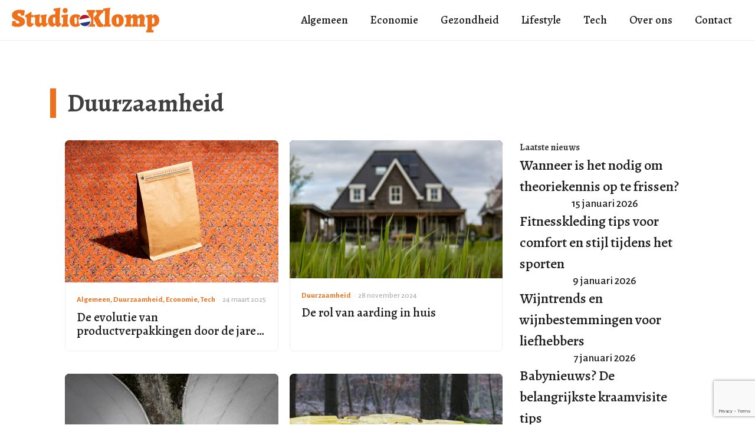

--- FILE ---
content_type: text/html; charset=UTF-8
request_url: https://studioklomp.nl/duurzaamheid/
body_size: 9797
content:
<!DOCTYPE html><html lang="nl-NL" ><head><meta charset="UTF-8"><link rel="preconnect" href="https://fonts.gstatic.com/" crossorigin /><meta name="viewport" content="width=device-width, initial-scale=1.0"><link rel="preload" as="style" href="https://fonts.googleapis.com/css?family=Alegreya+Sans:100,200,300,400,500,600,700,800,900|Alegreya:100,200,300,400,500,600,700,800,900&#038;display=swap" ><meta name='robots' content='index, follow, max-image-preview:large, max-snippet:-1, max-video-preview:-1' /><title>Duurzaamheid Archieven | Studio Klomp</title><meta name="description" content="en meer leuke blogs bij Studio Klomp! Blijf op de hoogte van het leukste hollandse nieuws." /><link rel="canonical" href="https://studioklomp.nl/duurzaamheid/" /><link rel="next" href="https://studioklomp.nl/duurzaamheid/page/2/" /><meta property="og:locale" content="nl_NL" /><meta property="og:type" content="article" /><meta property="og:title" content="Duurzaamheid Archieven | Studio Klomp" /><meta property="og:description" content="en meer leuke blogs bij Studio Klomp! Blijf op de hoogte van het leukste hollandse nieuws." /><meta property="og:url" content="https://studioklomp.nl/duurzaamheid/" /><meta property="og:site_name" content="Studio Klomp" /><meta name="twitter:card" content="summary_large_image" /> <script type="application/ld+json" class="yoast-schema-graph">{"@context":"https://schema.org","@graph":[{"@type":"CollectionPage","@id":"https://studioklomp.nl/duurzaamheid/","url":"https://studioklomp.nl/duurzaamheid/","name":"Duurzaamheid Archieven | Studio Klomp","isPartOf":{"@id":"https://studioklomp.nl/#website"},"primaryImageOfPage":{"@id":"https://studioklomp.nl/duurzaamheid/#primaryimage"},"image":{"@id":"https://studioklomp.nl/duurzaamheid/#primaryimage"},"thumbnailUrl":"https://studioklomp.nl/wp-content/uploads/2025/04/green-recycle-symbol-with-batteries-3d-rendering-1-1-1.jpg","description":"en meer leuke blogs bij Studio Klomp! Blijf op de hoogte van het leukste hollandse nieuws.","inLanguage":"nl-NL"},{"@type":"ImageObject","inLanguage":"nl-NL","@id":"https://studioklomp.nl/duurzaamheid/#primaryimage","url":"https://studioklomp.nl/wp-content/uploads/2025/04/green-recycle-symbol-with-batteries-3d-rendering-1-1-1.jpg","contentUrl":"https://studioklomp.nl/wp-content/uploads/2025/04/green-recycle-symbol-with-batteries-3d-rendering-1-1-1.jpg","width":1500,"height":1000,"caption":"Recyclend afval"},{"@type":"WebSite","@id":"https://studioklomp.nl/#website","url":"https://studioklomp.nl/","name":"Studio Klomp","description":"Het laatste nieuws voor jou","publisher":{"@id":"https://studioklomp.nl/#organization"},"potentialAction":[{"@type":"SearchAction","target":{"@type":"EntryPoint","urlTemplate":"https://studioklomp.nl/?s={search_term_string}"},"query-input":{"@type":"PropertyValueSpecification","valueRequired":true,"valueName":"search_term_string"}}],"inLanguage":"nl-NL"},{"@type":"Organization","@id":"https://studioklomp.nl/#organization","name":"Studio Klomp","url":"https://studioklomp.nl/","logo":{"@type":"ImageObject","inLanguage":"nl-NL","@id":"https://studioklomp.nl/#/schema/logo/image/","url":"https://studioklomp.nl/wp-content/uploads/2021/12/logo_studioklomp.svg","contentUrl":"https://studioklomp.nl/wp-content/uploads/2021/12/logo_studioklomp.svg","width":1,"height":1,"caption":"Studio Klomp"},"image":{"@id":"https://studioklomp.nl/#/schema/logo/image/"}}]}</script> <link rel='dns-prefetch' href='//studioklomp.nl' /><link rel="alternate" type="application/rss+xml" title="Studio Klomp &raquo; Duurzaamheid categorie feed" href="https://studioklomp.nl/duurzaamheid/feed/" /> <script src="[data-uri]" defer></script><script data-optimized="1" src="https://studioklomp.nl/wp-content/plugins/litespeed-cache/assets/js/webfontloader.min.js" defer></script><link data-optimized="2" rel="stylesheet" href="https://studioklomp.nl/wp-content/litespeed/css/77a663a1147ddede93d21aa1c9e0c748.css?ver=c0be2" /> <script type="text/javascript" src="https://studioklomp.nl/wp-includes/js/jquery/jquery.min.js?ver=3.7.1" id="jquery-core-js"></script> <link rel="https://api.w.org/" href="https://studioklomp.nl/wp-json/" /><link rel="alternate" title="JSON" type="application/json" href="https://studioklomp.nl/wp-json/wp/v2/categories/103" /><link rel="EditURI" type="application/rsd+xml" title="RSD" href="https://studioklomp.nl/xmlrpc.php?rsd" /><meta name="generator" content="WordPress 6.9" />
 <script src="https://www.googletagmanager.com/gtag/js?id=UA-151249533-49" defer data-deferred="1"></script> <script src="[data-uri]" defer></script><link rel="llms-sitemap" href="https://studioklomp.nl/llms.txt" /><link rel="icon" href="https://studioklomp.nl/wp-content/uploads/2021/12/cropped-favicon-32x32.png" sizes="32x32" /><link rel="icon" href="https://studioklomp.nl/wp-content/uploads/2021/12/cropped-favicon-192x192.png" sizes="192x192" /><link rel="apple-touch-icon" href="https://studioklomp.nl/wp-content/uploads/2021/12/cropped-favicon-180x180.png" /><meta name="msapplication-TileImage" content="https://studioklomp.nl/wp-content/uploads/2021/12/cropped-favicon-270x270.png" /></head><body data-rsssl=1 class="archive category category-duurzaamheid category-103 wp-theme-oxygen-is-not-a-theme  wp-embed-responsive oxygen-body" ><div id="div_block-103-44" class="ct-div-block overlay" ></div><header id="section-76-44" class=" ct-section header-main" ><div class="ct-section-inner-wrap"><nav id="div_block-78-44" class="ct-div-block header-main-inner" ><div id="link-84-44" class="ct-div-block" ><a id="link-92-44" class="ct-link" href="/home"   ><img  id="image-90-44" alt="Logo Studio Klomp" src="https://studioklomp.nl/wp-content/uploads/2021/12/logo_studioklomp.svg" class="ct-image nav-logo" width="200" height="50"/></a></div><nav id="_nav_menu-83-44" class="oxy-nav-menu nav-main oxy-nav-menu-dropdowns oxy-nav-menu-dropdown-arrow" ><div class='oxy-menu-toggle'><div class='oxy-nav-menu-hamburger-wrap'><div class='oxy-nav-menu-hamburger'><div class='oxy-nav-menu-hamburger-line'></div><div class='oxy-nav-menu-hamburger-line'></div><div class='oxy-nav-menu-hamburger-line'></div></div></div></div><div class="menu-blog-menu-container"><ul id="menu-blog-menu" class="oxy-nav-menu-list"><li id="menu-item-301" class="menu-item menu-item-type-taxonomy menu-item-object-category menu-item-301"><a href="https://studioklomp.nl/algemeen/">Algemeen</a></li><li id="menu-item-15748" class="menu-item menu-item-type-taxonomy menu-item-object-category menu-item-15748"><a href="https://studioklomp.nl/economie/">Economie</a></li><li id="menu-item-15749" class="menu-item menu-item-type-taxonomy menu-item-object-category menu-item-15749"><a href="https://studioklomp.nl/gezondheid/">Gezondheid</a></li><li id="menu-item-15892" class="menu-item menu-item-type-taxonomy menu-item-object-category menu-item-15892"><a href="https://studioklomp.nl/lifestyle/">Lifestyle</a></li><li id="menu-item-15893" class="menu-item menu-item-type-taxonomy menu-item-object-category menu-item-15893"><a href="https://studioklomp.nl/tech/">Tech</a></li><li id="menu-item-15751" class="menu-item menu-item-type-post_type menu-item-object-page menu-item-15751"><a href="https://studioklomp.nl/over-ons/">Over ons</a></li><li id="menu-item-15750" class="menu-item menu-item-type-post_type menu-item-object-page menu-item-15750"><a href="https://studioklomp.nl/contact/">Contact</a></li></ul></div></nav><div id="code_block-101-44" class="ct-code-block mob-hamburger" ><div class="btn-hamburger" aria-label="Mobile Menu">
<svg xmlns="http://www.w3.org/2000/svg" viewBox="0 0 24 24" width="24" height="24"><path fill="none" d="M0 0h24v24H0z"/><path d="M3 4h18v2H3V4zm0 7h18v2H3v-2zm0 7h18v2H3v-2z"/></svg></div></div></nav></div></header><section id="section-85-44" class=" ct-section mob-menu" ><div class="ct-section-inner-wrap"><div id="div_block-86-44" class="ct-div-block" ><div id="div_block-93-44" class="ct-div-block" ><a id="link-105-44" class="ct-link" href="/"   ><img data-lazyloaded="1" src="[data-uri]" id="image-95-44" alt="Navlogo Studio Klomp" data-src="https://studioklomp.nl/wp-content/uploads/2021/12/logo_studioklomp.svg" class="ct-image"/><noscript><img  id="image-95-44" alt="Navlogo Studio Klomp" src="https://studioklomp.nl/wp-content/uploads/2021/12/logo_studioklomp.svg" class="ct-image"/></noscript></a><div id="code_block-100-44" class="ct-code-block" ><div class="btn-mob-menu-close"><svg xmlns="http://www.w3.org/2000/svg" viewBox="0 0 24 24" width="24" height="24"><path fill="none" d="M0 0h24v24H0z"/><path d="M12 10.586l4.95-4.95 1.414 1.414-4.95 4.95 4.95 4.95-1.414 1.414-4.95-4.95-4.95 4.95-1.414-1.414 4.95-4.95-4.95-4.95L7.05 5.636z"/></svg></div></div></div><nav id="_nav_menu-87-44" class="oxy-nav-menu oxy-nav-menu-dropdowns oxy-nav-menu-dropdown-arrow oxy-nav-menu-vertical" ><div class='oxy-menu-toggle'><div class='oxy-nav-menu-hamburger-wrap'><div class='oxy-nav-menu-hamburger'><div class='oxy-nav-menu-hamburger-line'></div><div class='oxy-nav-menu-hamburger-line'></div><div class='oxy-nav-menu-hamburger-line'></div></div></div></div><div class="menu-blog-menu-container"><ul id="menu-blog-menu-1" class="oxy-nav-menu-list"><li class="menu-item menu-item-type-taxonomy menu-item-object-category menu-item-301"><a href="https://studioklomp.nl/algemeen/">Algemeen</a></li><li class="menu-item menu-item-type-taxonomy menu-item-object-category menu-item-15748"><a href="https://studioklomp.nl/economie/">Economie</a></li><li class="menu-item menu-item-type-taxonomy menu-item-object-category menu-item-15749"><a href="https://studioklomp.nl/gezondheid/">Gezondheid</a></li><li class="menu-item menu-item-type-taxonomy menu-item-object-category menu-item-15892"><a href="https://studioklomp.nl/lifestyle/">Lifestyle</a></li><li class="menu-item menu-item-type-taxonomy menu-item-object-category menu-item-15893"><a href="https://studioklomp.nl/tech/">Tech</a></li><li class="menu-item menu-item-type-post_type menu-item-object-page menu-item-15751"><a href="https://studioklomp.nl/over-ons/">Over ons</a></li><li class="menu-item menu-item-type-post_type menu-item-object-page menu-item-15750"><a href="https://studioklomp.nl/contact/">Contact</a></li></ul></div></nav><div id="code_block-88-44" class="ct-code-block" ></div></div></div></section><main id="section-3-103" class=" ct-section section-main" ><div class="ct-section-inner-wrap"><div id="div_block-175-103" class="ct-div-block blog-categories-header" ><div id="div_block-280-103" class="ct-div-block section-title-decoration" ></div><div id="code_block-172-103" class="ct-code-block blog-category-header" ><h1>
Duurzaamheid</h1></div></div><div id="div_block-176-103" class="ct-div-block" ><div id="div_block-177-103" class="ct-div-block" ><div id="code_block-173-103" class="ct-code-block blog-categories-grid" ><a href="https://studioklomp.nl/evolutie-van-productverpakkingen/" class="cta-recent-post infinite-scroll-post"><div class="cta-recent-post-img">
<img data-lazyloaded="1" src="[data-uri]" width="640" height="427" data-src="https://studioklomp.nl/wp-content/uploads/2025/03/productverpakkingen-met-scheurstrook.jpg" class="attachment-post-thumbnail size-post-thumbnail wp-post-image" alt="productverpakkingen met scheurstrook" decoding="async" data-srcset="https://studioklomp.nl/wp-content/uploads/2025/03/productverpakkingen-met-scheurstrook.jpg 640w, https://studioklomp.nl/wp-content/uploads/2025/03/productverpakkingen-met-scheurstrook-300x200.jpg 300w" data-sizes="(max-width: 640px) 100vw, 640px" /><noscript><img width="640" height="427" src="https://studioklomp.nl/wp-content/uploads/2025/03/productverpakkingen-met-scheurstrook.jpg" class="attachment-post-thumbnail size-post-thumbnail wp-post-image" alt="productverpakkingen met scheurstrook" decoding="async" srcset="https://studioklomp.nl/wp-content/uploads/2025/03/productverpakkingen-met-scheurstrook.jpg 640w, https://studioklomp.nl/wp-content/uploads/2025/03/productverpakkingen-met-scheurstrook-300x200.jpg 300w" sizes="(max-width: 640px) 100vw, 640px" /></noscript></div><div class="cta-recent-post-inner"><div class="cta-recent-post-meta"><div class="post-categories">
Algemeen, Duurzaamheid, Economie, Tech</div>
<span class="meta-seperator"> • </span><div class="post-date">
24 maart 2025</div></div><h3 class="cta-recent-post-title">De evolutie van productverpakkingen door de jaren heen</h3></div>
</a><a href="https://studioklomp.nl/de-rol-van-aarding-in-huis/" class="cta-recent-post infinite-scroll-post"><div class="cta-recent-post-img">
<img data-lazyloaded="1" src="[data-uri]" width="1920" height="1080" data-src="https://studioklomp.nl/wp-content/uploads/2024/11/aarding.jpg" class="attachment-post-thumbnail size-post-thumbnail wp-post-image" alt="aarding" decoding="async" data-srcset="https://studioklomp.nl/wp-content/uploads/2024/11/aarding.jpg 1920w, https://studioklomp.nl/wp-content/uploads/2024/11/aarding-300x169.jpg 300w, https://studioklomp.nl/wp-content/uploads/2024/11/aarding-1024x576.jpg 1024w, https://studioklomp.nl/wp-content/uploads/2024/11/aarding-768x432.jpg 768w, https://studioklomp.nl/wp-content/uploads/2024/11/aarding-1536x864.jpg 1536w" data-sizes="(max-width: 1920px) 100vw, 1920px" /><noscript><img width="1920" height="1080" src="https://studioklomp.nl/wp-content/uploads/2024/11/aarding.jpg" class="attachment-post-thumbnail size-post-thumbnail wp-post-image" alt="aarding" decoding="async" srcset="https://studioklomp.nl/wp-content/uploads/2024/11/aarding.jpg 1920w, https://studioklomp.nl/wp-content/uploads/2024/11/aarding-300x169.jpg 300w, https://studioklomp.nl/wp-content/uploads/2024/11/aarding-1024x576.jpg 1024w, https://studioklomp.nl/wp-content/uploads/2024/11/aarding-768x432.jpg 768w, https://studioklomp.nl/wp-content/uploads/2024/11/aarding-1536x864.jpg 1536w" sizes="(max-width: 1920px) 100vw, 1920px" /></noscript></div><div class="cta-recent-post-inner"><div class="cta-recent-post-meta"><div class="post-categories">
Duurzaamheid</div>
<span class="meta-seperator"> • </span><div class="post-date">
28 november 2024</div></div><h3 class="cta-recent-post-title">De rol van aarding in huis</h3></div>
</a><a href="https://studioklomp.nl/groen-gas/" class="cta-recent-post infinite-scroll-post"><div class="cta-recent-post-img">
<img data-lazyloaded="1" src="[data-uri]" width="640" height="1138" data-src="https://studioklomp.nl/wp-content/uploads/2024/07/biogasplant.jpg" class="attachment-post-thumbnail size-post-thumbnail wp-post-image" alt="bio- en groen gas silos" decoding="async" data-srcset="https://studioklomp.nl/wp-content/uploads/2024/07/biogasplant.jpg 640w, https://studioklomp.nl/wp-content/uploads/2024/07/biogasplant-169x300.jpg 169w, https://studioklomp.nl/wp-content/uploads/2024/07/biogasplant-576x1024.jpg 576w" data-sizes="(max-width: 640px) 100vw, 640px" /><noscript><img width="640" height="1138" src="https://studioklomp.nl/wp-content/uploads/2024/07/biogasplant.jpg" class="attachment-post-thumbnail size-post-thumbnail wp-post-image" alt="bio- en groen gas silos" decoding="async" srcset="https://studioklomp.nl/wp-content/uploads/2024/07/biogasplant.jpg 640w, https://studioklomp.nl/wp-content/uploads/2024/07/biogasplant-169x300.jpg 169w, https://studioklomp.nl/wp-content/uploads/2024/07/biogasplant-576x1024.jpg 576w" sizes="(max-width: 640px) 100vw, 640px" /></noscript></div><div class="cta-recent-post-inner"><div class="cta-recent-post-meta"><div class="post-categories">
Duurzaamheid</div>
<span class="meta-seperator"> • </span><div class="post-date">
26 juli 2024</div></div><h3 class="cta-recent-post-title">Groen gas in Nederland</h3></div>
</a><a href="https://studioklomp.nl/voordelen-van-tijdelijke-afvaloplossingen/" class="cta-recent-post infinite-scroll-post"><div class="cta-recent-post-img">
<img data-lazyloaded="1" src="[data-uri]" width="1280" height="720" data-src="https://studioklomp.nl/wp-content/uploads/2024/07/tijdelijke-afvaloplossingen.jpg" class="attachment-post-thumbnail size-post-thumbnail wp-post-image" alt="tijdelijke afvaloplossingen" decoding="async" data-srcset="https://studioklomp.nl/wp-content/uploads/2024/07/tijdelijke-afvaloplossingen.jpg 1280w, https://studioklomp.nl/wp-content/uploads/2024/07/tijdelijke-afvaloplossingen-300x169.jpg 300w, https://studioklomp.nl/wp-content/uploads/2024/07/tijdelijke-afvaloplossingen-1024x576.jpg 1024w, https://studioklomp.nl/wp-content/uploads/2024/07/tijdelijke-afvaloplossingen-768x432.jpg 768w" data-sizes="(max-width: 1280px) 100vw, 1280px" /><noscript><img width="1280" height="720" src="https://studioklomp.nl/wp-content/uploads/2024/07/tijdelijke-afvaloplossingen.jpg" class="attachment-post-thumbnail size-post-thumbnail wp-post-image" alt="tijdelijke afvaloplossingen" decoding="async" srcset="https://studioklomp.nl/wp-content/uploads/2024/07/tijdelijke-afvaloplossingen.jpg 1280w, https://studioklomp.nl/wp-content/uploads/2024/07/tijdelijke-afvaloplossingen-300x169.jpg 300w, https://studioklomp.nl/wp-content/uploads/2024/07/tijdelijke-afvaloplossingen-1024x576.jpg 1024w, https://studioklomp.nl/wp-content/uploads/2024/07/tijdelijke-afvaloplossingen-768x432.jpg 768w" sizes="(max-width: 1280px) 100vw, 1280px" /></noscript></div><div class="cta-recent-post-inner"><div class="cta-recent-post-meta"><div class="post-categories">
Duurzaamheid</div>
<span class="meta-seperator"> • </span><div class="post-date">
24 juli 2024</div></div><h3 class="cta-recent-post-title">Voordelen van tijdelijke afvaloplossingen</h3></div>
</a><a href="https://studioklomp.nl/nieuwe-trends-omtrent-kerstpakketten/" class="cta-recent-post infinite-scroll-post"><div class="cta-recent-post-img">
<img data-lazyloaded="1" src="[data-uri]" width="1280" height="720" data-src="https://studioklomp.nl/wp-content/uploads/2024/06/kerst-pakket.jpg" class="attachment-post-thumbnail size-post-thumbnail wp-post-image" alt="kerstpakket" decoding="async" data-srcset="https://studioklomp.nl/wp-content/uploads/2024/06/kerst-pakket.jpg 1280w, https://studioklomp.nl/wp-content/uploads/2024/06/kerst-pakket-300x169.jpg 300w, https://studioklomp.nl/wp-content/uploads/2024/06/kerst-pakket-1024x576.jpg 1024w, https://studioklomp.nl/wp-content/uploads/2024/06/kerst-pakket-768x432.jpg 768w" data-sizes="(max-width: 1280px) 100vw, 1280px" /><noscript><img width="1280" height="720" src="https://studioklomp.nl/wp-content/uploads/2024/06/kerst-pakket.jpg" class="attachment-post-thumbnail size-post-thumbnail wp-post-image" alt="kerstpakket" decoding="async" srcset="https://studioklomp.nl/wp-content/uploads/2024/06/kerst-pakket.jpg 1280w, https://studioklomp.nl/wp-content/uploads/2024/06/kerst-pakket-300x169.jpg 300w, https://studioklomp.nl/wp-content/uploads/2024/06/kerst-pakket-1024x576.jpg 1024w, https://studioklomp.nl/wp-content/uploads/2024/06/kerst-pakket-768x432.jpg 768w" sizes="(max-width: 1280px) 100vw, 1280px" /></noscript></div><div class="cta-recent-post-inner"><div class="cta-recent-post-meta"><div class="post-categories">
Duurzaamheid</div>
<span class="meta-seperator"> • </span><div class="post-date">
3 juni 2024</div></div><h3 class="cta-recent-post-title">Nieuwe trends omtrent kerstpakketten</h3></div>
</a><a href="https://studioklomp.nl/hoe-je-jouw-bedrijf-duurzaam-maakt/" class="cta-recent-post infinite-scroll-post"><div class="cta-recent-post-img">
<img data-lazyloaded="1" src="[data-uri]" width="640" height="427" data-src="https://studioklomp.nl/wp-content/uploads/2024/02/pexels-andrea-piacquadio-3760069.jpg" class="attachment-post-thumbnail size-post-thumbnail wp-post-image" alt="duurzaam bedrijf restafval container huren" decoding="async" data-srcset="https://studioklomp.nl/wp-content/uploads/2024/02/pexels-andrea-piacquadio-3760069.jpg 640w, https://studioklomp.nl/wp-content/uploads/2024/02/pexels-andrea-piacquadio-3760069-300x200.jpg 300w" data-sizes="(max-width: 640px) 100vw, 640px" /><noscript><img width="640" height="427" src="https://studioklomp.nl/wp-content/uploads/2024/02/pexels-andrea-piacquadio-3760069.jpg" class="attachment-post-thumbnail size-post-thumbnail wp-post-image" alt="duurzaam bedrijf restafval container huren" decoding="async" srcset="https://studioklomp.nl/wp-content/uploads/2024/02/pexels-andrea-piacquadio-3760069.jpg 640w, https://studioklomp.nl/wp-content/uploads/2024/02/pexels-andrea-piacquadio-3760069-300x200.jpg 300w" sizes="(max-width: 640px) 100vw, 640px" /></noscript></div><div class="cta-recent-post-inner"><div class="cta-recent-post-meta"><div class="post-categories">
Duurzaamheid</div>
<span class="meta-seperator"> • </span><div class="post-date">
28 februari 2024</div></div><h3 class="cta-recent-post-title">Hoe je jouw bedrijf duurzaam maakt</h3></div>
</a><a href="https://studioklomp.nl/tips-voor-minder-nieuwe-spullen-kopen/" class="cta-recent-post infinite-scroll-post"><div class="cta-recent-post-img">
<img data-lazyloaded="1" src="[data-uri]" width="640" height="390" data-src="https://studioklomp.nl/wp-content/uploads/2024/02/pexels-porapak-apichodilok-346752.jpg" class="attachment-post-thumbnail size-post-thumbnail wp-post-image" alt="minder spullen kopen" decoding="async" data-srcset="https://studioklomp.nl/wp-content/uploads/2024/02/pexels-porapak-apichodilok-346752.jpg 640w, https://studioklomp.nl/wp-content/uploads/2024/02/pexels-porapak-apichodilok-346752-300x183.jpg 300w" data-sizes="(max-width: 640px) 100vw, 640px" /><noscript><img width="640" height="390" src="https://studioklomp.nl/wp-content/uploads/2024/02/pexels-porapak-apichodilok-346752.jpg" class="attachment-post-thumbnail size-post-thumbnail wp-post-image" alt="minder spullen kopen" decoding="async" srcset="https://studioklomp.nl/wp-content/uploads/2024/02/pexels-porapak-apichodilok-346752.jpg 640w, https://studioklomp.nl/wp-content/uploads/2024/02/pexels-porapak-apichodilok-346752-300x183.jpg 300w" sizes="(max-width: 640px) 100vw, 640px" /></noscript></div><div class="cta-recent-post-inner"><div class="cta-recent-post-meta"><div class="post-categories">
Duurzaamheid</div>
<span class="meta-seperator"> • </span><div class="post-date">
27 februari 2024</div></div><h3 class="cta-recent-post-title">Tips voor minder nieuwe spullen kopen</h3></div>
</a><a href="https://studioklomp.nl/hoe-renoveer-je-een-oude-woning/" class="cta-recent-post infinite-scroll-post"><div class="cta-recent-post-img">
<img data-lazyloaded="1" src="[data-uri]" width="640" height="424" data-src="https://studioklomp.nl/wp-content/uploads/2024/02/pexels-laurie-shaw-804392.jpg" class="attachment-post-thumbnail size-post-thumbnail wp-post-image" alt="renoveren oude woning container dordrecht huren" decoding="async" data-srcset="https://studioklomp.nl/wp-content/uploads/2024/02/pexels-laurie-shaw-804392.jpg 640w, https://studioklomp.nl/wp-content/uploads/2024/02/pexels-laurie-shaw-804392-300x199.jpg 300w" data-sizes="(max-width: 640px) 100vw, 640px" /><noscript><img width="640" height="424" src="https://studioklomp.nl/wp-content/uploads/2024/02/pexels-laurie-shaw-804392.jpg" class="attachment-post-thumbnail size-post-thumbnail wp-post-image" alt="renoveren oude woning container dordrecht huren" decoding="async" srcset="https://studioklomp.nl/wp-content/uploads/2024/02/pexels-laurie-shaw-804392.jpg 640w, https://studioklomp.nl/wp-content/uploads/2024/02/pexels-laurie-shaw-804392-300x199.jpg 300w" sizes="(max-width: 640px) 100vw, 640px" /></noscript></div><div class="cta-recent-post-inner"><div class="cta-recent-post-meta"><div class="post-categories">
Algemeen, Duurzaamheid</div>
<span class="meta-seperator"> • </span><div class="post-date">
26 februari 2024</div></div><h3 class="cta-recent-post-title">Hoe renoveer je een oude woning?</h3></div>
</a><a href="https://studioklomp.nl/duurzame-technologieen-en-hun-impact-op-de-toekomst/" class="cta-recent-post infinite-scroll-post"><div class="cta-recent-post-img">
<img data-lazyloaded="1" src="[data-uri]" width="1280" height="747" data-src="https://studioklomp.nl/wp-content/uploads/2024/01/pexels-pixabay-414837.jpg" class="attachment-post-thumbnail size-post-thumbnail wp-post-image" alt="duurzame technologieën" decoding="async" data-srcset="https://studioklomp.nl/wp-content/uploads/2024/01/pexels-pixabay-414837.jpg 1280w, https://studioklomp.nl/wp-content/uploads/2024/01/pexels-pixabay-414837-300x175.jpg 300w, https://studioklomp.nl/wp-content/uploads/2024/01/pexels-pixabay-414837-1024x598.jpg 1024w, https://studioklomp.nl/wp-content/uploads/2024/01/pexels-pixabay-414837-768x448.jpg 768w" data-sizes="(max-width: 1280px) 100vw, 1280px" /><noscript><img width="1280" height="747" src="https://studioklomp.nl/wp-content/uploads/2024/01/pexels-pixabay-414837.jpg" class="attachment-post-thumbnail size-post-thumbnail wp-post-image" alt="duurzame technologieën" decoding="async" srcset="https://studioklomp.nl/wp-content/uploads/2024/01/pexels-pixabay-414837.jpg 1280w, https://studioklomp.nl/wp-content/uploads/2024/01/pexels-pixabay-414837-300x175.jpg 300w, https://studioklomp.nl/wp-content/uploads/2024/01/pexels-pixabay-414837-1024x598.jpg 1024w, https://studioklomp.nl/wp-content/uploads/2024/01/pexels-pixabay-414837-768x448.jpg 768w" sizes="(max-width: 1280px) 100vw, 1280px" /></noscript></div><div class="cta-recent-post-inner"><div class="cta-recent-post-meta"><div class="post-categories">
Duurzaamheid</div>
<span class="meta-seperator"> • </span><div class="post-date">
4 januari 2024</div></div><h3 class="cta-recent-post-title">De opkomst van duurzame technologieën en hun impact op de toekomst</h3></div>
</a></div></div><div id="div_block-178-103" class="ct-div-block" ><h5 id="headline-180-103" class="ct-headline">Laatste nieuws</h5><div id="_dynamic_list-181-103" class="oxy-dynamic-list"><div id="div_block-182-103-1" class="ct-div-block" data-id="div_block-182-103"><a id="div_block-220-103-1" class="ct-link " href="https://studioklomp.nl/wanneer-nodig-theoriekennis-op-te-frissen/" target="_self" data-id="div_block-220-103"><h5 id="headline-195-103-1" class="ct-headline" data-id="headline-195-103"><span id="span-208-103-1" class="ct-span" data-id="span-208-103">Wanneer is het nodig om theoriekennis op te frissen?</span></h5><div id="text_block-221-103-1" class="ct-text-block" data-id="text_block-221-103"><span id="span-243-103-1" class="ct-span" data-id="span-243-103">15 januari 2026</span></div></a></div><div id="div_block-182-103-2" class="ct-div-block" data-id="div_block-182-103"><a id="div_block-220-103-2" class="ct-link " href="https://studioklomp.nl/in-comfort-en-stijl-sporten/" target="_self" data-id="div_block-220-103"><h5 id="headline-195-103-2" class="ct-headline" data-id="headline-195-103"><span id="span-208-103-2" class="ct-span" data-id="span-208-103">Fitnesskleding tips voor comfort en stijl tijdens het sporten</span></h5><div id="text_block-221-103-2" class="ct-text-block" data-id="text_block-221-103"><span id="span-243-103-2" class="ct-span" data-id="span-243-103">9 januari 2026</span></div></a></div><div id="div_block-182-103-3" class="ct-div-block" data-id="div_block-182-103"><a id="div_block-220-103-3" class="ct-link " href="https://studioklomp.nl/wijntrends-en-wijnbestemmingen-voor-liefhebbers/" target="_self" data-id="div_block-220-103"><h5 id="headline-195-103-3" class="ct-headline" data-id="headline-195-103"><span id="span-208-103-3" class="ct-span" data-id="span-208-103">Wijntrends en wijnbestemmingen voor liefhebbers</span></h5><div id="text_block-221-103-3" class="ct-text-block" data-id="text_block-221-103"><span id="span-243-103-3" class="ct-span" data-id="span-243-103">7 januari 2026</span></div></a></div><div id="div_block-182-103-4" class="ct-div-block" data-id="div_block-182-103"><a id="div_block-220-103-4" class="ct-link " href="https://studioklomp.nl/belangrijkste-kraamvisite-tips/" target="_self" data-id="div_block-220-103"><h5 id="headline-195-103-4" class="ct-headline" data-id="headline-195-103"><span id="span-208-103-4" class="ct-span" data-id="span-208-103">Babynieuws? De belangrijkste kraamvisite tips</span></h5><div id="text_block-221-103-4" class="ct-text-block" data-id="text_block-221-103"><span id="span-243-103-4" class="ct-span" data-id="span-243-103">5 januari 2026</span></div></a></div><div id="div_block-182-103-5" class="ct-div-block" data-id="div_block-182-103"><a id="div_block-220-103-5" class="ct-link " href="https://studioklomp.nl/eerste-indruk-bij-je-sollicitatie/" target="_self" data-id="div_block-220-103"><h5 id="headline-195-103-5" class="ct-headline" data-id="headline-195-103"><span id="span-208-103-5" class="ct-span" data-id="span-208-103">Een goede eerste indruk maken bij je sollicitatie: zo doe je dat</span></h5><div id="text_block-221-103-5" class="ct-text-block" data-id="text_block-221-103"><span id="span-243-103-5" class="ct-span" data-id="span-243-103">22 december 2025</span></div></a></div><div id="div_block-182-103-6" class="ct-div-block" data-id="div_block-182-103"><a id="div_block-220-103-6" class="ct-link " href="https://studioklomp.nl/psychologische-veiligheid-coaching/" target="_self" data-id="div_block-220-103"><h5 id="headline-195-103-6" class="ct-headline" data-id="headline-195-103"><span id="span-208-103-6" class="ct-span" data-id="span-208-103">Psychologische veiligheid coaching voor een gezonde werkcultuur</span></h5><div id="text_block-221-103-6" class="ct-text-block" data-id="text_block-221-103"><span id="span-243-103-6" class="ct-span" data-id="span-243-103">17 december 2025</span></div></a></div></div></div></div></div></main><footer id="section-1-89" class=" ct-section" ><div class="ct-section-inner-wrap"><div id="div_block-53-89" class="ct-div-block" ><img data-lazyloaded="1" src="[data-uri]" id="image-3-89" alt="" data-src="https://studioklomp.nl/wp-content/uploads/2021/12/logo_studioklomp.svg" class="ct-image"/><noscript><img  id="image-3-89" alt="" src="https://studioklomp.nl/wp-content/uploads/2021/12/logo_studioklomp.svg" class="ct-image"/></noscript><div id="text_block-51-89" class="ct-text-block" >Het leukste en laatste nieuws lees je bij Studio Klomp. Wij focussen ons op interessante en actuele informatie met een breed scala aan onderwerpen. Neem contact met ons op voor een samenwerking of informatie!</div></div><div id="div_block-52-89" class="ct-div-block" ><h3 id="headline-68-89" class="ct-headline">Menu</h3><nav id="_nav_menu-4-89" class="oxy-nav-menu oxy-nav-menu-dropdowns oxy-nav-menu-dropdown-arrow oxy-nav-menu-vertical" ><div class='oxy-menu-toggle'><div class='oxy-nav-menu-hamburger-wrap'><div class='oxy-nav-menu-hamburger'><div class='oxy-nav-menu-hamburger-line'></div><div class='oxy-nav-menu-hamburger-line'></div><div class='oxy-nav-menu-hamburger-line'></div></div></div></div><div class="menu-footer-menu-container"><ul id="menu-footer-menu" class="oxy-nav-menu-list"><li id="menu-item-16079" class="menu-item menu-item-type-post_type menu-item-object-page current_page_parent menu-item-16079"><a href="https://studioklomp.nl/nieuws/">Nieuws</a></li><li id="menu-item-92" class="menu-item menu-item-type-post_type menu-item-object-page menu-item-92"><a href="https://studioklomp.nl/over-ons/">Over ons</a></li><li id="menu-item-15921" class="menu-item menu-item-type-post_type menu-item-object-page menu-item-15921"><a href="https://studioklomp.nl/partners/">Partners</a></li><li id="menu-item-91" class="menu-item menu-item-type-post_type menu-item-object-page menu-item-91"><a href="https://studioklomp.nl/contact/">Contact</a></li><li id="menu-item-16383" class="menu-item menu-item-type-post_type menu-item-object-page menu-item-16383"><a href="https://studioklomp.nl/sitemap/">Sitemap</a></li></ul></div></nav></div><div id="div_block-50-89" class="ct-div-block" ><h3 id="headline-59-89" class="ct-headline">Contact</h3><div id="text_block-69-89" class="ct-text-block" >Het is mogelijk om als bedrijf of particulier een blog te schrijven voor deze website. Voor meer informatie hierover kunt u vrijblijvend contact met ons opnemen!</div><a id="link_text-155-89" class="ct-link-text" href="/contact" target="_self"  >Neem contact op</a></div><div id="div_block-70-89" class="ct-div-block" ><h3 id="headline-71-89" class="ct-headline">Laatste nieuws</h3><div id="div_block-107-89" class="ct-div-block" ><div id="_dynamic_list-108-89" class="oxy-dynamic-list"><div id="div_block-177-89-1" class="ct-div-block" data-id="div_block-177-89"><a id="div_block-109-89-1" class="ct-link" href="https://studioklomp.nl/wanneer-nodig-theoriekennis-op-te-frissen/" target="_self" data-id="div_block-109-89"><img data-lazyloaded="1" src="[data-uri]" width="150" height="150" id="image-143-89-1" alt="" data-src="https://studioklomp.nl/wp-content/uploads/2026/01/2149369833-150x150.jpg" class="ct-image" data-id="image-143-89"><noscript><img width="150" height="150" id="image-143-89-1" alt="" src="https://studioklomp.nl/wp-content/uploads/2026/01/2149369833-150x150.jpg" class="ct-image" data-id="image-143-89"></noscript><div id="div_block-137-89-1" class="ct-div-block" data-id="div_block-137-89"><h3 id="headline-112-89-1" class="ct-headline" data-id="headline-112-89"><span id="span-119-89-1" class="ct-span cta-recent-post-title" data-id="span-119-89">Wanneer is het nodig om theoriekennis op te frissen?</span></h3><div id="text_block-127-89-1" class="ct-text-block" data-id="text_block-127-89"><span id="span-132-89-1" class="ct-span" data-id="span-132-89">15 januari 2026</span></div></div></a></div><div id="div_block-177-89-2" class="ct-div-block" data-id="div_block-177-89"><a id="div_block-109-89-2" class="ct-link" href="https://studioklomp.nl/in-comfort-en-stijl-sporten/" target="_self" data-id="div_block-109-89"><img data-lazyloaded="1" src="[data-uri]" width="150" height="150" id="image-143-89-2" alt="Fitnesskleding tips voor comfort en stijl tijdens het sporten" data-src="https://studioklomp.nl/wp-content/uploads/2026/01/Fitnesskleding-tips-voor-comfort-en-stijl-tijdens-het-sporten-150x150.jpg" class="ct-image" data-id="image-143-89"><noscript><img width="150" height="150" id="image-143-89-2" alt="Fitnesskleding tips voor comfort en stijl tijdens het sporten" src="https://studioklomp.nl/wp-content/uploads/2026/01/Fitnesskleding-tips-voor-comfort-en-stijl-tijdens-het-sporten-150x150.jpg" class="ct-image" data-id="image-143-89"></noscript><div id="div_block-137-89-2" class="ct-div-block" data-id="div_block-137-89"><h3 id="headline-112-89-2" class="ct-headline" data-id="headline-112-89"><span id="span-119-89-2" class="ct-span cta-recent-post-title" data-id="span-119-89">Fitnesskleding tips voor comfort en stijl tijdens het sporten</span></h3><div id="text_block-127-89-2" class="ct-text-block" data-id="text_block-127-89"><span id="span-132-89-2" class="ct-span" data-id="span-132-89">9 januari 2026</span></div></div></a></div><div id="div_block-177-89-3" class="ct-div-block" data-id="div_block-177-89"><a id="div_block-109-89-3" class="ct-link" href="https://studioklomp.nl/wijntrends-en-wijnbestemmingen-voor-liefhebbers/" target="_self" data-id="div_block-109-89"><img data-lazyloaded="1" src="[data-uri]" width="150" height="150" id="image-143-89-3" alt="vrouw heeft wijnglas vast voor een wijngaard" data-src="https://studioklomp.nl/wp-content/uploads/2025/12/vrouw-heeft-wijnglas-vast-voor-een-wijngaard-150x150.jpg" class="ct-image" data-id="image-143-89"><noscript><img width="150" height="150" id="image-143-89-3" alt="vrouw heeft wijnglas vast voor een wijngaard" src="https://studioklomp.nl/wp-content/uploads/2025/12/vrouw-heeft-wijnglas-vast-voor-een-wijngaard-150x150.jpg" class="ct-image" data-id="image-143-89"></noscript><div id="div_block-137-89-3" class="ct-div-block" data-id="div_block-137-89"><h3 id="headline-112-89-3" class="ct-headline" data-id="headline-112-89"><span id="span-119-89-3" class="ct-span cta-recent-post-title" data-id="span-119-89">Wijntrends en wijnbestemmingen voor liefhebbers</span></h3><div id="text_block-127-89-3" class="ct-text-block" data-id="text_block-127-89"><span id="span-132-89-3" class="ct-span" data-id="span-132-89">7 januari 2026</span></div></div></a></div></div></div><a id="link_text-154-89" class="ct-link-text" href="/nieuws" target="_self"  >Bekijk alle recente artiekelen</a></div></div></footer><div id="section-81-89" class=" ct-section post-footer-section" ><div class="ct-section-inner-wrap"><div id="div_block-94-89" class="ct-div-block" ><div id="div_block-82-89" class="ct-div-block" ><div id="code_block-104-89" class="ct-code-block" ><span class="copyright">© Copyright Studio Klomp 2026</span></div></div><div id="div_block-99-89" class="ct-div-block" ><a id="link_text-102-89" class="ct-link-text" href="/algemene-voorwaarden/" target="_self"  >Algemene voorwaarden</a><a id="link_text-202-89" class="ct-link-text" href="/privacybeleid/" target="_self"  >Privacybeleid</a></div></div></div></div><div id="removecodeblockfunctions" class="ct-code-block phpfunction" >hello world!</div>	 <script type="speculationrules">{"prefetch":[{"source":"document","where":{"and":[{"href_matches":"/*"},{"not":{"href_matches":["/wp-*.php","/wp-admin/*","/wp-content/uploads/*","/wp-content/*","/wp-content/plugins/*","/wp-content/themes/webwingsoxygen/*","/wp-content/themes/oxygen-is-not-a-theme/*","/*\\?(.+)"]}},{"not":{"selector_matches":"a[rel~=\"nofollow\"]"}},{"not":{"selector_matches":".no-prefetch, .no-prefetch a"}}]},"eagerness":"conservative"}]}</script> <script type="text/javascript" src="https://www.google.com/recaptcha/api.js?render=6LcX2r4dAAAAAHjOLdMly8NGZKJylWjuGlkcW8rm&amp;ver=3.0" id="google-recaptcha-js" defer data-deferred="1"></script> <script type="text/javascript" id="ct-footer-js"></script>  <script data-no-optimize="1">window.lazyLoadOptions=Object.assign({},{threshold:300},window.lazyLoadOptions||{});!function(t,e){"object"==typeof exports&&"undefined"!=typeof module?module.exports=e():"function"==typeof define&&define.amd?define(e):(t="undefined"!=typeof globalThis?globalThis:t||self).LazyLoad=e()}(this,function(){"use strict";function e(){return(e=Object.assign||function(t){for(var e=1;e<arguments.length;e++){var n,a=arguments[e];for(n in a)Object.prototype.hasOwnProperty.call(a,n)&&(t[n]=a[n])}return t}).apply(this,arguments)}function o(t){return e({},at,t)}function l(t,e){return t.getAttribute(gt+e)}function c(t){return l(t,vt)}function s(t,e){return function(t,e,n){e=gt+e;null!==n?t.setAttribute(e,n):t.removeAttribute(e)}(t,vt,e)}function i(t){return s(t,null),0}function r(t){return null===c(t)}function u(t){return c(t)===_t}function d(t,e,n,a){t&&(void 0===a?void 0===n?t(e):t(e,n):t(e,n,a))}function f(t,e){et?t.classList.add(e):t.className+=(t.className?" ":"")+e}function _(t,e){et?t.classList.remove(e):t.className=t.className.replace(new RegExp("(^|\\s+)"+e+"(\\s+|$)")," ").replace(/^\s+/,"").replace(/\s+$/,"")}function g(t){return t.llTempImage}function v(t,e){!e||(e=e._observer)&&e.unobserve(t)}function b(t,e){t&&(t.loadingCount+=e)}function p(t,e){t&&(t.toLoadCount=e)}function n(t){for(var e,n=[],a=0;e=t.children[a];a+=1)"SOURCE"===e.tagName&&n.push(e);return n}function h(t,e){(t=t.parentNode)&&"PICTURE"===t.tagName&&n(t).forEach(e)}function a(t,e){n(t).forEach(e)}function m(t){return!!t[lt]}function E(t){return t[lt]}function I(t){return delete t[lt]}function y(e,t){var n;m(e)||(n={},t.forEach(function(t){n[t]=e.getAttribute(t)}),e[lt]=n)}function L(a,t){var o;m(a)&&(o=E(a),t.forEach(function(t){var e,n;e=a,(t=o[n=t])?e.setAttribute(n,t):e.removeAttribute(n)}))}function k(t,e,n){f(t,e.class_loading),s(t,st),n&&(b(n,1),d(e.callback_loading,t,n))}function A(t,e,n){n&&t.setAttribute(e,n)}function O(t,e){A(t,rt,l(t,e.data_sizes)),A(t,it,l(t,e.data_srcset)),A(t,ot,l(t,e.data_src))}function w(t,e,n){var a=l(t,e.data_bg_multi),o=l(t,e.data_bg_multi_hidpi);(a=nt&&o?o:a)&&(t.style.backgroundImage=a,n=n,f(t=t,(e=e).class_applied),s(t,dt),n&&(e.unobserve_completed&&v(t,e),d(e.callback_applied,t,n)))}function x(t,e){!e||0<e.loadingCount||0<e.toLoadCount||d(t.callback_finish,e)}function M(t,e,n){t.addEventListener(e,n),t.llEvLisnrs[e]=n}function N(t){return!!t.llEvLisnrs}function z(t){if(N(t)){var e,n,a=t.llEvLisnrs;for(e in a){var o=a[e];n=e,o=o,t.removeEventListener(n,o)}delete t.llEvLisnrs}}function C(t,e,n){var a;delete t.llTempImage,b(n,-1),(a=n)&&--a.toLoadCount,_(t,e.class_loading),e.unobserve_completed&&v(t,n)}function R(i,r,c){var l=g(i)||i;N(l)||function(t,e,n){N(t)||(t.llEvLisnrs={});var a="VIDEO"===t.tagName?"loadeddata":"load";M(t,a,e),M(t,"error",n)}(l,function(t){var e,n,a,o;n=r,a=c,o=u(e=i),C(e,n,a),f(e,n.class_loaded),s(e,ut),d(n.callback_loaded,e,a),o||x(n,a),z(l)},function(t){var e,n,a,o;n=r,a=c,o=u(e=i),C(e,n,a),f(e,n.class_error),s(e,ft),d(n.callback_error,e,a),o||x(n,a),z(l)})}function T(t,e,n){var a,o,i,r,c;t.llTempImage=document.createElement("IMG"),R(t,e,n),m(c=t)||(c[lt]={backgroundImage:c.style.backgroundImage}),i=n,r=l(a=t,(o=e).data_bg),c=l(a,o.data_bg_hidpi),(r=nt&&c?c:r)&&(a.style.backgroundImage='url("'.concat(r,'")'),g(a).setAttribute(ot,r),k(a,o,i)),w(t,e,n)}function G(t,e,n){var a;R(t,e,n),a=e,e=n,(t=Et[(n=t).tagName])&&(t(n,a),k(n,a,e))}function D(t,e,n){var a;a=t,(-1<It.indexOf(a.tagName)?G:T)(t,e,n)}function S(t,e,n){var a;t.setAttribute("loading","lazy"),R(t,e,n),a=e,(e=Et[(n=t).tagName])&&e(n,a),s(t,_t)}function V(t){t.removeAttribute(ot),t.removeAttribute(it),t.removeAttribute(rt)}function j(t){h(t,function(t){L(t,mt)}),L(t,mt)}function F(t){var e;(e=yt[t.tagName])?e(t):m(e=t)&&(t=E(e),e.style.backgroundImage=t.backgroundImage)}function P(t,e){var n;F(t),n=e,r(e=t)||u(e)||(_(e,n.class_entered),_(e,n.class_exited),_(e,n.class_applied),_(e,n.class_loading),_(e,n.class_loaded),_(e,n.class_error)),i(t),I(t)}function U(t,e,n,a){var o;n.cancel_on_exit&&(c(t)!==st||"IMG"===t.tagName&&(z(t),h(o=t,function(t){V(t)}),V(o),j(t),_(t,n.class_loading),b(a,-1),i(t),d(n.callback_cancel,t,e,a)))}function $(t,e,n,a){var o,i,r=(i=t,0<=bt.indexOf(c(i)));s(t,"entered"),f(t,n.class_entered),_(t,n.class_exited),o=t,i=a,n.unobserve_entered&&v(o,i),d(n.callback_enter,t,e,a),r||D(t,n,a)}function q(t){return t.use_native&&"loading"in HTMLImageElement.prototype}function H(t,o,i){t.forEach(function(t){return(a=t).isIntersecting||0<a.intersectionRatio?$(t.target,t,o,i):(e=t.target,n=t,a=o,t=i,void(r(e)||(f(e,a.class_exited),U(e,n,a,t),d(a.callback_exit,e,n,t))));var e,n,a})}function B(e,n){var t;tt&&!q(e)&&(n._observer=new IntersectionObserver(function(t){H(t,e,n)},{root:(t=e).container===document?null:t.container,rootMargin:t.thresholds||t.threshold+"px"}))}function J(t){return Array.prototype.slice.call(t)}function K(t){return t.container.querySelectorAll(t.elements_selector)}function Q(t){return c(t)===ft}function W(t,e){return e=t||K(e),J(e).filter(r)}function X(e,t){var n;(n=K(e),J(n).filter(Q)).forEach(function(t){_(t,e.class_error),i(t)}),t.update()}function t(t,e){var n,a,t=o(t);this._settings=t,this.loadingCount=0,B(t,this),n=t,a=this,Y&&window.addEventListener("online",function(){X(n,a)}),this.update(e)}var Y="undefined"!=typeof window,Z=Y&&!("onscroll"in window)||"undefined"!=typeof navigator&&/(gle|ing|ro)bot|crawl|spider/i.test(navigator.userAgent),tt=Y&&"IntersectionObserver"in window,et=Y&&"classList"in document.createElement("p"),nt=Y&&1<window.devicePixelRatio,at={elements_selector:".lazy",container:Z||Y?document:null,threshold:300,thresholds:null,data_src:"src",data_srcset:"srcset",data_sizes:"sizes",data_bg:"bg",data_bg_hidpi:"bg-hidpi",data_bg_multi:"bg-multi",data_bg_multi_hidpi:"bg-multi-hidpi",data_poster:"poster",class_applied:"applied",class_loading:"litespeed-loading",class_loaded:"litespeed-loaded",class_error:"error",class_entered:"entered",class_exited:"exited",unobserve_completed:!0,unobserve_entered:!1,cancel_on_exit:!0,callback_enter:null,callback_exit:null,callback_applied:null,callback_loading:null,callback_loaded:null,callback_error:null,callback_finish:null,callback_cancel:null,use_native:!1},ot="src",it="srcset",rt="sizes",ct="poster",lt="llOriginalAttrs",st="loading",ut="loaded",dt="applied",ft="error",_t="native",gt="data-",vt="ll-status",bt=[st,ut,dt,ft],pt=[ot],ht=[ot,ct],mt=[ot,it,rt],Et={IMG:function(t,e){h(t,function(t){y(t,mt),O(t,e)}),y(t,mt),O(t,e)},IFRAME:function(t,e){y(t,pt),A(t,ot,l(t,e.data_src))},VIDEO:function(t,e){a(t,function(t){y(t,pt),A(t,ot,l(t,e.data_src))}),y(t,ht),A(t,ct,l(t,e.data_poster)),A(t,ot,l(t,e.data_src)),t.load()}},It=["IMG","IFRAME","VIDEO"],yt={IMG:j,IFRAME:function(t){L(t,pt)},VIDEO:function(t){a(t,function(t){L(t,pt)}),L(t,ht),t.load()}},Lt=["IMG","IFRAME","VIDEO"];return t.prototype={update:function(t){var e,n,a,o=this._settings,i=W(t,o);{if(p(this,i.length),!Z&&tt)return q(o)?(e=o,n=this,i.forEach(function(t){-1!==Lt.indexOf(t.tagName)&&S(t,e,n)}),void p(n,0)):(t=this._observer,o=i,t.disconnect(),a=t,void o.forEach(function(t){a.observe(t)}));this.loadAll(i)}},destroy:function(){this._observer&&this._observer.disconnect(),K(this._settings).forEach(function(t){I(t)}),delete this._observer,delete this._settings,delete this.loadingCount,delete this.toLoadCount},loadAll:function(t){var e=this,n=this._settings;W(t,n).forEach(function(t){v(t,e),D(t,n,e)})},restoreAll:function(){var e=this._settings;K(e).forEach(function(t){P(t,e)})}},t.load=function(t,e){e=o(e);D(t,e)},t.resetStatus=function(t){i(t)},t}),function(t,e){"use strict";function n(){e.body.classList.add("litespeed_lazyloaded")}function a(){console.log("[LiteSpeed] Start Lazy Load"),o=new LazyLoad(Object.assign({},t.lazyLoadOptions||{},{elements_selector:"[data-lazyloaded]",callback_finish:n})),i=function(){o.update()},t.MutationObserver&&new MutationObserver(i).observe(e.documentElement,{childList:!0,subtree:!0,attributes:!0})}var o,i;t.addEventListener?t.addEventListener("load",a,!1):t.attachEvent("onload",a)}(window,document);</script><script data-optimized="1" src="https://studioklomp.nl/wp-content/litespeed/js/75e7836fe429b70490d079519f4ccf7f.js?ver=c0be2" defer></script></body></html>
<!-- Page optimized by LiteSpeed Cache @2026-01-16 19:59:52 -->

<!-- Page cached by LiteSpeed Cache 7.7 on 2026-01-16 19:59:52 -->

--- FILE ---
content_type: text/html; charset=utf-8
request_url: https://www.google.com/recaptcha/api2/anchor?ar=1&k=6LcX2r4dAAAAAHjOLdMly8NGZKJylWjuGlkcW8rm&co=aHR0cHM6Ly9zdHVkaW9rbG9tcC5ubDo0NDM.&hl=en&v=PoyoqOPhxBO7pBk68S4YbpHZ&size=invisible&anchor-ms=20000&execute-ms=30000&cb=l6no65i5tin1
body_size: 49525
content:
<!DOCTYPE HTML><html dir="ltr" lang="en"><head><meta http-equiv="Content-Type" content="text/html; charset=UTF-8">
<meta http-equiv="X-UA-Compatible" content="IE=edge">
<title>reCAPTCHA</title>
<style type="text/css">
/* cyrillic-ext */
@font-face {
  font-family: 'Roboto';
  font-style: normal;
  font-weight: 400;
  font-stretch: 100%;
  src: url(//fonts.gstatic.com/s/roboto/v48/KFO7CnqEu92Fr1ME7kSn66aGLdTylUAMa3GUBHMdazTgWw.woff2) format('woff2');
  unicode-range: U+0460-052F, U+1C80-1C8A, U+20B4, U+2DE0-2DFF, U+A640-A69F, U+FE2E-FE2F;
}
/* cyrillic */
@font-face {
  font-family: 'Roboto';
  font-style: normal;
  font-weight: 400;
  font-stretch: 100%;
  src: url(//fonts.gstatic.com/s/roboto/v48/KFO7CnqEu92Fr1ME7kSn66aGLdTylUAMa3iUBHMdazTgWw.woff2) format('woff2');
  unicode-range: U+0301, U+0400-045F, U+0490-0491, U+04B0-04B1, U+2116;
}
/* greek-ext */
@font-face {
  font-family: 'Roboto';
  font-style: normal;
  font-weight: 400;
  font-stretch: 100%;
  src: url(//fonts.gstatic.com/s/roboto/v48/KFO7CnqEu92Fr1ME7kSn66aGLdTylUAMa3CUBHMdazTgWw.woff2) format('woff2');
  unicode-range: U+1F00-1FFF;
}
/* greek */
@font-face {
  font-family: 'Roboto';
  font-style: normal;
  font-weight: 400;
  font-stretch: 100%;
  src: url(//fonts.gstatic.com/s/roboto/v48/KFO7CnqEu92Fr1ME7kSn66aGLdTylUAMa3-UBHMdazTgWw.woff2) format('woff2');
  unicode-range: U+0370-0377, U+037A-037F, U+0384-038A, U+038C, U+038E-03A1, U+03A3-03FF;
}
/* math */
@font-face {
  font-family: 'Roboto';
  font-style: normal;
  font-weight: 400;
  font-stretch: 100%;
  src: url(//fonts.gstatic.com/s/roboto/v48/KFO7CnqEu92Fr1ME7kSn66aGLdTylUAMawCUBHMdazTgWw.woff2) format('woff2');
  unicode-range: U+0302-0303, U+0305, U+0307-0308, U+0310, U+0312, U+0315, U+031A, U+0326-0327, U+032C, U+032F-0330, U+0332-0333, U+0338, U+033A, U+0346, U+034D, U+0391-03A1, U+03A3-03A9, U+03B1-03C9, U+03D1, U+03D5-03D6, U+03F0-03F1, U+03F4-03F5, U+2016-2017, U+2034-2038, U+203C, U+2040, U+2043, U+2047, U+2050, U+2057, U+205F, U+2070-2071, U+2074-208E, U+2090-209C, U+20D0-20DC, U+20E1, U+20E5-20EF, U+2100-2112, U+2114-2115, U+2117-2121, U+2123-214F, U+2190, U+2192, U+2194-21AE, U+21B0-21E5, U+21F1-21F2, U+21F4-2211, U+2213-2214, U+2216-22FF, U+2308-230B, U+2310, U+2319, U+231C-2321, U+2336-237A, U+237C, U+2395, U+239B-23B7, U+23D0, U+23DC-23E1, U+2474-2475, U+25AF, U+25B3, U+25B7, U+25BD, U+25C1, U+25CA, U+25CC, U+25FB, U+266D-266F, U+27C0-27FF, U+2900-2AFF, U+2B0E-2B11, U+2B30-2B4C, U+2BFE, U+3030, U+FF5B, U+FF5D, U+1D400-1D7FF, U+1EE00-1EEFF;
}
/* symbols */
@font-face {
  font-family: 'Roboto';
  font-style: normal;
  font-weight: 400;
  font-stretch: 100%;
  src: url(//fonts.gstatic.com/s/roboto/v48/KFO7CnqEu92Fr1ME7kSn66aGLdTylUAMaxKUBHMdazTgWw.woff2) format('woff2');
  unicode-range: U+0001-000C, U+000E-001F, U+007F-009F, U+20DD-20E0, U+20E2-20E4, U+2150-218F, U+2190, U+2192, U+2194-2199, U+21AF, U+21E6-21F0, U+21F3, U+2218-2219, U+2299, U+22C4-22C6, U+2300-243F, U+2440-244A, U+2460-24FF, U+25A0-27BF, U+2800-28FF, U+2921-2922, U+2981, U+29BF, U+29EB, U+2B00-2BFF, U+4DC0-4DFF, U+FFF9-FFFB, U+10140-1018E, U+10190-1019C, U+101A0, U+101D0-101FD, U+102E0-102FB, U+10E60-10E7E, U+1D2C0-1D2D3, U+1D2E0-1D37F, U+1F000-1F0FF, U+1F100-1F1AD, U+1F1E6-1F1FF, U+1F30D-1F30F, U+1F315, U+1F31C, U+1F31E, U+1F320-1F32C, U+1F336, U+1F378, U+1F37D, U+1F382, U+1F393-1F39F, U+1F3A7-1F3A8, U+1F3AC-1F3AF, U+1F3C2, U+1F3C4-1F3C6, U+1F3CA-1F3CE, U+1F3D4-1F3E0, U+1F3ED, U+1F3F1-1F3F3, U+1F3F5-1F3F7, U+1F408, U+1F415, U+1F41F, U+1F426, U+1F43F, U+1F441-1F442, U+1F444, U+1F446-1F449, U+1F44C-1F44E, U+1F453, U+1F46A, U+1F47D, U+1F4A3, U+1F4B0, U+1F4B3, U+1F4B9, U+1F4BB, U+1F4BF, U+1F4C8-1F4CB, U+1F4D6, U+1F4DA, U+1F4DF, U+1F4E3-1F4E6, U+1F4EA-1F4ED, U+1F4F7, U+1F4F9-1F4FB, U+1F4FD-1F4FE, U+1F503, U+1F507-1F50B, U+1F50D, U+1F512-1F513, U+1F53E-1F54A, U+1F54F-1F5FA, U+1F610, U+1F650-1F67F, U+1F687, U+1F68D, U+1F691, U+1F694, U+1F698, U+1F6AD, U+1F6B2, U+1F6B9-1F6BA, U+1F6BC, U+1F6C6-1F6CF, U+1F6D3-1F6D7, U+1F6E0-1F6EA, U+1F6F0-1F6F3, U+1F6F7-1F6FC, U+1F700-1F7FF, U+1F800-1F80B, U+1F810-1F847, U+1F850-1F859, U+1F860-1F887, U+1F890-1F8AD, U+1F8B0-1F8BB, U+1F8C0-1F8C1, U+1F900-1F90B, U+1F93B, U+1F946, U+1F984, U+1F996, U+1F9E9, U+1FA00-1FA6F, U+1FA70-1FA7C, U+1FA80-1FA89, U+1FA8F-1FAC6, U+1FACE-1FADC, U+1FADF-1FAE9, U+1FAF0-1FAF8, U+1FB00-1FBFF;
}
/* vietnamese */
@font-face {
  font-family: 'Roboto';
  font-style: normal;
  font-weight: 400;
  font-stretch: 100%;
  src: url(//fonts.gstatic.com/s/roboto/v48/KFO7CnqEu92Fr1ME7kSn66aGLdTylUAMa3OUBHMdazTgWw.woff2) format('woff2');
  unicode-range: U+0102-0103, U+0110-0111, U+0128-0129, U+0168-0169, U+01A0-01A1, U+01AF-01B0, U+0300-0301, U+0303-0304, U+0308-0309, U+0323, U+0329, U+1EA0-1EF9, U+20AB;
}
/* latin-ext */
@font-face {
  font-family: 'Roboto';
  font-style: normal;
  font-weight: 400;
  font-stretch: 100%;
  src: url(//fonts.gstatic.com/s/roboto/v48/KFO7CnqEu92Fr1ME7kSn66aGLdTylUAMa3KUBHMdazTgWw.woff2) format('woff2');
  unicode-range: U+0100-02BA, U+02BD-02C5, U+02C7-02CC, U+02CE-02D7, U+02DD-02FF, U+0304, U+0308, U+0329, U+1D00-1DBF, U+1E00-1E9F, U+1EF2-1EFF, U+2020, U+20A0-20AB, U+20AD-20C0, U+2113, U+2C60-2C7F, U+A720-A7FF;
}
/* latin */
@font-face {
  font-family: 'Roboto';
  font-style: normal;
  font-weight: 400;
  font-stretch: 100%;
  src: url(//fonts.gstatic.com/s/roboto/v48/KFO7CnqEu92Fr1ME7kSn66aGLdTylUAMa3yUBHMdazQ.woff2) format('woff2');
  unicode-range: U+0000-00FF, U+0131, U+0152-0153, U+02BB-02BC, U+02C6, U+02DA, U+02DC, U+0304, U+0308, U+0329, U+2000-206F, U+20AC, U+2122, U+2191, U+2193, U+2212, U+2215, U+FEFF, U+FFFD;
}
/* cyrillic-ext */
@font-face {
  font-family: 'Roboto';
  font-style: normal;
  font-weight: 500;
  font-stretch: 100%;
  src: url(//fonts.gstatic.com/s/roboto/v48/KFO7CnqEu92Fr1ME7kSn66aGLdTylUAMa3GUBHMdazTgWw.woff2) format('woff2');
  unicode-range: U+0460-052F, U+1C80-1C8A, U+20B4, U+2DE0-2DFF, U+A640-A69F, U+FE2E-FE2F;
}
/* cyrillic */
@font-face {
  font-family: 'Roboto';
  font-style: normal;
  font-weight: 500;
  font-stretch: 100%;
  src: url(//fonts.gstatic.com/s/roboto/v48/KFO7CnqEu92Fr1ME7kSn66aGLdTylUAMa3iUBHMdazTgWw.woff2) format('woff2');
  unicode-range: U+0301, U+0400-045F, U+0490-0491, U+04B0-04B1, U+2116;
}
/* greek-ext */
@font-face {
  font-family: 'Roboto';
  font-style: normal;
  font-weight: 500;
  font-stretch: 100%;
  src: url(//fonts.gstatic.com/s/roboto/v48/KFO7CnqEu92Fr1ME7kSn66aGLdTylUAMa3CUBHMdazTgWw.woff2) format('woff2');
  unicode-range: U+1F00-1FFF;
}
/* greek */
@font-face {
  font-family: 'Roboto';
  font-style: normal;
  font-weight: 500;
  font-stretch: 100%;
  src: url(//fonts.gstatic.com/s/roboto/v48/KFO7CnqEu92Fr1ME7kSn66aGLdTylUAMa3-UBHMdazTgWw.woff2) format('woff2');
  unicode-range: U+0370-0377, U+037A-037F, U+0384-038A, U+038C, U+038E-03A1, U+03A3-03FF;
}
/* math */
@font-face {
  font-family: 'Roboto';
  font-style: normal;
  font-weight: 500;
  font-stretch: 100%;
  src: url(//fonts.gstatic.com/s/roboto/v48/KFO7CnqEu92Fr1ME7kSn66aGLdTylUAMawCUBHMdazTgWw.woff2) format('woff2');
  unicode-range: U+0302-0303, U+0305, U+0307-0308, U+0310, U+0312, U+0315, U+031A, U+0326-0327, U+032C, U+032F-0330, U+0332-0333, U+0338, U+033A, U+0346, U+034D, U+0391-03A1, U+03A3-03A9, U+03B1-03C9, U+03D1, U+03D5-03D6, U+03F0-03F1, U+03F4-03F5, U+2016-2017, U+2034-2038, U+203C, U+2040, U+2043, U+2047, U+2050, U+2057, U+205F, U+2070-2071, U+2074-208E, U+2090-209C, U+20D0-20DC, U+20E1, U+20E5-20EF, U+2100-2112, U+2114-2115, U+2117-2121, U+2123-214F, U+2190, U+2192, U+2194-21AE, U+21B0-21E5, U+21F1-21F2, U+21F4-2211, U+2213-2214, U+2216-22FF, U+2308-230B, U+2310, U+2319, U+231C-2321, U+2336-237A, U+237C, U+2395, U+239B-23B7, U+23D0, U+23DC-23E1, U+2474-2475, U+25AF, U+25B3, U+25B7, U+25BD, U+25C1, U+25CA, U+25CC, U+25FB, U+266D-266F, U+27C0-27FF, U+2900-2AFF, U+2B0E-2B11, U+2B30-2B4C, U+2BFE, U+3030, U+FF5B, U+FF5D, U+1D400-1D7FF, U+1EE00-1EEFF;
}
/* symbols */
@font-face {
  font-family: 'Roboto';
  font-style: normal;
  font-weight: 500;
  font-stretch: 100%;
  src: url(//fonts.gstatic.com/s/roboto/v48/KFO7CnqEu92Fr1ME7kSn66aGLdTylUAMaxKUBHMdazTgWw.woff2) format('woff2');
  unicode-range: U+0001-000C, U+000E-001F, U+007F-009F, U+20DD-20E0, U+20E2-20E4, U+2150-218F, U+2190, U+2192, U+2194-2199, U+21AF, U+21E6-21F0, U+21F3, U+2218-2219, U+2299, U+22C4-22C6, U+2300-243F, U+2440-244A, U+2460-24FF, U+25A0-27BF, U+2800-28FF, U+2921-2922, U+2981, U+29BF, U+29EB, U+2B00-2BFF, U+4DC0-4DFF, U+FFF9-FFFB, U+10140-1018E, U+10190-1019C, U+101A0, U+101D0-101FD, U+102E0-102FB, U+10E60-10E7E, U+1D2C0-1D2D3, U+1D2E0-1D37F, U+1F000-1F0FF, U+1F100-1F1AD, U+1F1E6-1F1FF, U+1F30D-1F30F, U+1F315, U+1F31C, U+1F31E, U+1F320-1F32C, U+1F336, U+1F378, U+1F37D, U+1F382, U+1F393-1F39F, U+1F3A7-1F3A8, U+1F3AC-1F3AF, U+1F3C2, U+1F3C4-1F3C6, U+1F3CA-1F3CE, U+1F3D4-1F3E0, U+1F3ED, U+1F3F1-1F3F3, U+1F3F5-1F3F7, U+1F408, U+1F415, U+1F41F, U+1F426, U+1F43F, U+1F441-1F442, U+1F444, U+1F446-1F449, U+1F44C-1F44E, U+1F453, U+1F46A, U+1F47D, U+1F4A3, U+1F4B0, U+1F4B3, U+1F4B9, U+1F4BB, U+1F4BF, U+1F4C8-1F4CB, U+1F4D6, U+1F4DA, U+1F4DF, U+1F4E3-1F4E6, U+1F4EA-1F4ED, U+1F4F7, U+1F4F9-1F4FB, U+1F4FD-1F4FE, U+1F503, U+1F507-1F50B, U+1F50D, U+1F512-1F513, U+1F53E-1F54A, U+1F54F-1F5FA, U+1F610, U+1F650-1F67F, U+1F687, U+1F68D, U+1F691, U+1F694, U+1F698, U+1F6AD, U+1F6B2, U+1F6B9-1F6BA, U+1F6BC, U+1F6C6-1F6CF, U+1F6D3-1F6D7, U+1F6E0-1F6EA, U+1F6F0-1F6F3, U+1F6F7-1F6FC, U+1F700-1F7FF, U+1F800-1F80B, U+1F810-1F847, U+1F850-1F859, U+1F860-1F887, U+1F890-1F8AD, U+1F8B0-1F8BB, U+1F8C0-1F8C1, U+1F900-1F90B, U+1F93B, U+1F946, U+1F984, U+1F996, U+1F9E9, U+1FA00-1FA6F, U+1FA70-1FA7C, U+1FA80-1FA89, U+1FA8F-1FAC6, U+1FACE-1FADC, U+1FADF-1FAE9, U+1FAF0-1FAF8, U+1FB00-1FBFF;
}
/* vietnamese */
@font-face {
  font-family: 'Roboto';
  font-style: normal;
  font-weight: 500;
  font-stretch: 100%;
  src: url(//fonts.gstatic.com/s/roboto/v48/KFO7CnqEu92Fr1ME7kSn66aGLdTylUAMa3OUBHMdazTgWw.woff2) format('woff2');
  unicode-range: U+0102-0103, U+0110-0111, U+0128-0129, U+0168-0169, U+01A0-01A1, U+01AF-01B0, U+0300-0301, U+0303-0304, U+0308-0309, U+0323, U+0329, U+1EA0-1EF9, U+20AB;
}
/* latin-ext */
@font-face {
  font-family: 'Roboto';
  font-style: normal;
  font-weight: 500;
  font-stretch: 100%;
  src: url(//fonts.gstatic.com/s/roboto/v48/KFO7CnqEu92Fr1ME7kSn66aGLdTylUAMa3KUBHMdazTgWw.woff2) format('woff2');
  unicode-range: U+0100-02BA, U+02BD-02C5, U+02C7-02CC, U+02CE-02D7, U+02DD-02FF, U+0304, U+0308, U+0329, U+1D00-1DBF, U+1E00-1E9F, U+1EF2-1EFF, U+2020, U+20A0-20AB, U+20AD-20C0, U+2113, U+2C60-2C7F, U+A720-A7FF;
}
/* latin */
@font-face {
  font-family: 'Roboto';
  font-style: normal;
  font-weight: 500;
  font-stretch: 100%;
  src: url(//fonts.gstatic.com/s/roboto/v48/KFO7CnqEu92Fr1ME7kSn66aGLdTylUAMa3yUBHMdazQ.woff2) format('woff2');
  unicode-range: U+0000-00FF, U+0131, U+0152-0153, U+02BB-02BC, U+02C6, U+02DA, U+02DC, U+0304, U+0308, U+0329, U+2000-206F, U+20AC, U+2122, U+2191, U+2193, U+2212, U+2215, U+FEFF, U+FFFD;
}
/* cyrillic-ext */
@font-face {
  font-family: 'Roboto';
  font-style: normal;
  font-weight: 900;
  font-stretch: 100%;
  src: url(//fonts.gstatic.com/s/roboto/v48/KFO7CnqEu92Fr1ME7kSn66aGLdTylUAMa3GUBHMdazTgWw.woff2) format('woff2');
  unicode-range: U+0460-052F, U+1C80-1C8A, U+20B4, U+2DE0-2DFF, U+A640-A69F, U+FE2E-FE2F;
}
/* cyrillic */
@font-face {
  font-family: 'Roboto';
  font-style: normal;
  font-weight: 900;
  font-stretch: 100%;
  src: url(//fonts.gstatic.com/s/roboto/v48/KFO7CnqEu92Fr1ME7kSn66aGLdTylUAMa3iUBHMdazTgWw.woff2) format('woff2');
  unicode-range: U+0301, U+0400-045F, U+0490-0491, U+04B0-04B1, U+2116;
}
/* greek-ext */
@font-face {
  font-family: 'Roboto';
  font-style: normal;
  font-weight: 900;
  font-stretch: 100%;
  src: url(//fonts.gstatic.com/s/roboto/v48/KFO7CnqEu92Fr1ME7kSn66aGLdTylUAMa3CUBHMdazTgWw.woff2) format('woff2');
  unicode-range: U+1F00-1FFF;
}
/* greek */
@font-face {
  font-family: 'Roboto';
  font-style: normal;
  font-weight: 900;
  font-stretch: 100%;
  src: url(//fonts.gstatic.com/s/roboto/v48/KFO7CnqEu92Fr1ME7kSn66aGLdTylUAMa3-UBHMdazTgWw.woff2) format('woff2');
  unicode-range: U+0370-0377, U+037A-037F, U+0384-038A, U+038C, U+038E-03A1, U+03A3-03FF;
}
/* math */
@font-face {
  font-family: 'Roboto';
  font-style: normal;
  font-weight: 900;
  font-stretch: 100%;
  src: url(//fonts.gstatic.com/s/roboto/v48/KFO7CnqEu92Fr1ME7kSn66aGLdTylUAMawCUBHMdazTgWw.woff2) format('woff2');
  unicode-range: U+0302-0303, U+0305, U+0307-0308, U+0310, U+0312, U+0315, U+031A, U+0326-0327, U+032C, U+032F-0330, U+0332-0333, U+0338, U+033A, U+0346, U+034D, U+0391-03A1, U+03A3-03A9, U+03B1-03C9, U+03D1, U+03D5-03D6, U+03F0-03F1, U+03F4-03F5, U+2016-2017, U+2034-2038, U+203C, U+2040, U+2043, U+2047, U+2050, U+2057, U+205F, U+2070-2071, U+2074-208E, U+2090-209C, U+20D0-20DC, U+20E1, U+20E5-20EF, U+2100-2112, U+2114-2115, U+2117-2121, U+2123-214F, U+2190, U+2192, U+2194-21AE, U+21B0-21E5, U+21F1-21F2, U+21F4-2211, U+2213-2214, U+2216-22FF, U+2308-230B, U+2310, U+2319, U+231C-2321, U+2336-237A, U+237C, U+2395, U+239B-23B7, U+23D0, U+23DC-23E1, U+2474-2475, U+25AF, U+25B3, U+25B7, U+25BD, U+25C1, U+25CA, U+25CC, U+25FB, U+266D-266F, U+27C0-27FF, U+2900-2AFF, U+2B0E-2B11, U+2B30-2B4C, U+2BFE, U+3030, U+FF5B, U+FF5D, U+1D400-1D7FF, U+1EE00-1EEFF;
}
/* symbols */
@font-face {
  font-family: 'Roboto';
  font-style: normal;
  font-weight: 900;
  font-stretch: 100%;
  src: url(//fonts.gstatic.com/s/roboto/v48/KFO7CnqEu92Fr1ME7kSn66aGLdTylUAMaxKUBHMdazTgWw.woff2) format('woff2');
  unicode-range: U+0001-000C, U+000E-001F, U+007F-009F, U+20DD-20E0, U+20E2-20E4, U+2150-218F, U+2190, U+2192, U+2194-2199, U+21AF, U+21E6-21F0, U+21F3, U+2218-2219, U+2299, U+22C4-22C6, U+2300-243F, U+2440-244A, U+2460-24FF, U+25A0-27BF, U+2800-28FF, U+2921-2922, U+2981, U+29BF, U+29EB, U+2B00-2BFF, U+4DC0-4DFF, U+FFF9-FFFB, U+10140-1018E, U+10190-1019C, U+101A0, U+101D0-101FD, U+102E0-102FB, U+10E60-10E7E, U+1D2C0-1D2D3, U+1D2E0-1D37F, U+1F000-1F0FF, U+1F100-1F1AD, U+1F1E6-1F1FF, U+1F30D-1F30F, U+1F315, U+1F31C, U+1F31E, U+1F320-1F32C, U+1F336, U+1F378, U+1F37D, U+1F382, U+1F393-1F39F, U+1F3A7-1F3A8, U+1F3AC-1F3AF, U+1F3C2, U+1F3C4-1F3C6, U+1F3CA-1F3CE, U+1F3D4-1F3E0, U+1F3ED, U+1F3F1-1F3F3, U+1F3F5-1F3F7, U+1F408, U+1F415, U+1F41F, U+1F426, U+1F43F, U+1F441-1F442, U+1F444, U+1F446-1F449, U+1F44C-1F44E, U+1F453, U+1F46A, U+1F47D, U+1F4A3, U+1F4B0, U+1F4B3, U+1F4B9, U+1F4BB, U+1F4BF, U+1F4C8-1F4CB, U+1F4D6, U+1F4DA, U+1F4DF, U+1F4E3-1F4E6, U+1F4EA-1F4ED, U+1F4F7, U+1F4F9-1F4FB, U+1F4FD-1F4FE, U+1F503, U+1F507-1F50B, U+1F50D, U+1F512-1F513, U+1F53E-1F54A, U+1F54F-1F5FA, U+1F610, U+1F650-1F67F, U+1F687, U+1F68D, U+1F691, U+1F694, U+1F698, U+1F6AD, U+1F6B2, U+1F6B9-1F6BA, U+1F6BC, U+1F6C6-1F6CF, U+1F6D3-1F6D7, U+1F6E0-1F6EA, U+1F6F0-1F6F3, U+1F6F7-1F6FC, U+1F700-1F7FF, U+1F800-1F80B, U+1F810-1F847, U+1F850-1F859, U+1F860-1F887, U+1F890-1F8AD, U+1F8B0-1F8BB, U+1F8C0-1F8C1, U+1F900-1F90B, U+1F93B, U+1F946, U+1F984, U+1F996, U+1F9E9, U+1FA00-1FA6F, U+1FA70-1FA7C, U+1FA80-1FA89, U+1FA8F-1FAC6, U+1FACE-1FADC, U+1FADF-1FAE9, U+1FAF0-1FAF8, U+1FB00-1FBFF;
}
/* vietnamese */
@font-face {
  font-family: 'Roboto';
  font-style: normal;
  font-weight: 900;
  font-stretch: 100%;
  src: url(//fonts.gstatic.com/s/roboto/v48/KFO7CnqEu92Fr1ME7kSn66aGLdTylUAMa3OUBHMdazTgWw.woff2) format('woff2');
  unicode-range: U+0102-0103, U+0110-0111, U+0128-0129, U+0168-0169, U+01A0-01A1, U+01AF-01B0, U+0300-0301, U+0303-0304, U+0308-0309, U+0323, U+0329, U+1EA0-1EF9, U+20AB;
}
/* latin-ext */
@font-face {
  font-family: 'Roboto';
  font-style: normal;
  font-weight: 900;
  font-stretch: 100%;
  src: url(//fonts.gstatic.com/s/roboto/v48/KFO7CnqEu92Fr1ME7kSn66aGLdTylUAMa3KUBHMdazTgWw.woff2) format('woff2');
  unicode-range: U+0100-02BA, U+02BD-02C5, U+02C7-02CC, U+02CE-02D7, U+02DD-02FF, U+0304, U+0308, U+0329, U+1D00-1DBF, U+1E00-1E9F, U+1EF2-1EFF, U+2020, U+20A0-20AB, U+20AD-20C0, U+2113, U+2C60-2C7F, U+A720-A7FF;
}
/* latin */
@font-face {
  font-family: 'Roboto';
  font-style: normal;
  font-weight: 900;
  font-stretch: 100%;
  src: url(//fonts.gstatic.com/s/roboto/v48/KFO7CnqEu92Fr1ME7kSn66aGLdTylUAMa3yUBHMdazQ.woff2) format('woff2');
  unicode-range: U+0000-00FF, U+0131, U+0152-0153, U+02BB-02BC, U+02C6, U+02DA, U+02DC, U+0304, U+0308, U+0329, U+2000-206F, U+20AC, U+2122, U+2191, U+2193, U+2212, U+2215, U+FEFF, U+FFFD;
}

</style>
<link rel="stylesheet" type="text/css" href="https://www.gstatic.com/recaptcha/releases/PoyoqOPhxBO7pBk68S4YbpHZ/styles__ltr.css">
<script nonce="AHUZI2WzNwXGdHCCM6KlBA" type="text/javascript">window['__recaptcha_api'] = 'https://www.google.com/recaptcha/api2/';</script>
<script type="text/javascript" src="https://www.gstatic.com/recaptcha/releases/PoyoqOPhxBO7pBk68S4YbpHZ/recaptcha__en.js" nonce="AHUZI2WzNwXGdHCCM6KlBA">
      
    </script></head>
<body><div id="rc-anchor-alert" class="rc-anchor-alert"></div>
<input type="hidden" id="recaptcha-token" value="[base64]">
<script type="text/javascript" nonce="AHUZI2WzNwXGdHCCM6KlBA">
      recaptcha.anchor.Main.init("[\x22ainput\x22,[\x22bgdata\x22,\x22\x22,\[base64]/[base64]/UltIKytdPWE6KGE8MjA0OD9SW0grK109YT4+NnwxOTI6KChhJjY0NTEyKT09NTUyOTYmJnErMTxoLmxlbmd0aCYmKGguY2hhckNvZGVBdChxKzEpJjY0NTEyKT09NTYzMjA/[base64]/MjU1OlI/[base64]/[base64]/[base64]/[base64]/[base64]/[base64]/[base64]/[base64]/[base64]/[base64]\x22,\[base64]\x22,\x22wrlAw50XLCnDvn84eMKTwoEowqbDkiDCmDbDqRTCmsOFwpfCnsO1TQ85ecOdw7DDoMONw6vCu8OkDHLCjlnDp8OxZsKNw5NFwqHCk8OLwpBAw6BjQy0Hw4fCksOOA8O4w5NYwoLDq2nClxvCmsO2w7HDrcOnUcKCwrITwqbCq8Owwqp+woHDqA/DogjDomM8wrTCjlPCsiZibMKtXsO1w755w43DlsOTTsKiBn1ZasOvw6nDnMO/w57DicKPw47Ci8OVEcKYRQ/CtFDDhcOCwqLCp8O1w5vCisKXA8ONw5M3XltFNVDDmcOTKcOAwpRIw6YKw53DtsKOw6cwwqTDmcKVcsO+w4Bhw5AXC8Owdx7Cu3/[base64]/[base64]/wr/Dp8OkKMK5w6vCosKZw7R8QnFIwozCjybCucKiwrLCr8KuJsOOwqXCjxtqw5DCjngAwpfCmHQxwqEhwqnDhnEJwqEnw43CtsO5ZTHDimrCnSHCpRMEw7LDnHPDvhTDlVfCp8K9w7DCo0YbUcO/wo/[base64]/DgsKPw5zDsTsqYcOcVsK4FTbDiAvDmkjDlsOIYB7CrQ9rwphNw5DCgMKxFF1gwo4gw6XCplrDmlvDigDDuMOrYzrCs2E/[base64]/[base64]/DnsOdA8K0w6ApU3NzUsK7anLCrn7CmwrDi8KYWQsowr9hw55Qw6vCgyscw7LCkMK/w7Q7BMOMw6zDmSYaw4d+DGXCnX8kw59LShpVXxjCvwFFNW4Vw4xEw6NhwqLClsODw6TCpW3DiGwow7TCsVQTTg/CmcOUVzkaw6pKUQLCpsO/wo/DjX7CksKiwqxjw7bDgMO4EcKFw4UWw5TCs8OkZcK3KcKvw47CqDvCoMOVYsKPw7BRw6w7RMOtwoAbwrowwr3CgzTDmDHDgAI6OcKRTMK6dcKcw5wtHGMyL8OrYBDCrDM/C8Khwr9QERItwpLDrWPDrcOKcMO3wp/Do3bDnsOAwq3Ch2MKw7nCqWPDqcOKwq5xTMKLasORw7bCllttEcKtw48QIsO9w69kwq1sA0hewp3CoMObwpkMecOXw7DChixqZcOiw4c9A8KKwpNtAMOHwqHChkPCj8OqZ8OzEXPDnhI1w57CgG/[base64]/DoXo5ZXnDvcObbzrCm8OuwoI0w7RXOsOVZj1hQsOqHB1fw559w74Cwr3DkcOmwrIeMAN2wotnccOmwpLCmydCbQVSw4g5FmjClMK4wphawoYqwqPDncOpw5Ufwpp7wprDgMKaw7PCuGPDhcKJTixlHlVPwph+wrs1eMOnw4/CkUAKNk/[base64]/CtsOTw7VBSsOPwrjCpcO2RwMaY8Kawrw+wrInNMO+w6ohwpIHR8OswpkYwoJhD8Olw7syw5/DgSXDslzCi8K6w60DwpnDqCfDjXZVQcKuw7dpwoLCtcKvw5rCqEvDtsKnw59VRUrCncOmw5zCr0vDi8OpwqLDhh/[base64]/bF3DpsOqHcKuwoMKwo7DvkInTiYNJVjDikV5DcOgwp4kw6pwwoFowqnDr8OLw61ebXkYNcKLw5VuUcKGTsOPFhPDnUsAwo/CiFjDgsK+aW/DoMO8wovCqV4cwpPChsKGYcOBwqLDulYjKwjCuMKEw6rCocOqYidPbE4bcsKPwpTCvsK/wqTCuFrDpCDDocKZw4TDsFFnXcOvZsO2d3JaW8Ogw7g/wpwMR0bDvsObFApXJMK+wofCnh5Cw4ZrFlw6SEjCgWDCpcKNw7PDg8OlNSLDlcKCw6zDh8OqMzIbdUbCsMOTXlrCqTYWwrhew5wBF23DsMOPw45IRGpmG8O5w51GDMKrw5t2KGBwDSrDu0IrVcOgwo5Owo/[base64]/[base64]/dsKFwqvCojvCi8K8dsKPJEYzw6bDhsKZw5A5A8K1w4PCpz7Cj8KLecKpw6d3w7nDrsOdw7/CgzcGwpM+w6vDt8O9McKzw73CosKQa8OeM1Bkw6VHwolKwr/DjR/CnsO/[base64]/DuRlBw4vCv8OAV8OCwr/CuRHDgMKXw65WRMK/wqXDjcOYY2I8esKTw4fCnlMEJ2Bmw4/DqsK2w7YTcxnCtMK2w6nDisKdwofCoTsqw5tnw4zDnT7Co8OYWixSAnFGw5V6ecOsw7BOYC/CsMKewpzDgUgiHsKpPsKpw5AMw51BW8K/FnDDhgE1Y8O2wol7wpcdH2VIw4dPdgjDtW/DgsK2w5cQGsKJeRrCuMOWw43ClT3Cm8OIw6HCtsO3RsOfI2jCq8KmwqbCjRkARHbDkXLDoB/Cp8KhJh9zAsKRMMO4biwtAyp1wq5LfT/Cs2lxWSdCJcOjQiXCl8OGwr/DqwIiI8O5Yg/CpTzDvsK/MGlawq5wNHHDqUc9w6nDmjPDjMKJaB3CgcOrw78RP8OaLsO6R0zCgDoAwpjDtArCosK7wq3DicKoJWRJwrV7w4seCMKyDcOYwovCgmlhw6zDqhdlwoDDg2LCgGMmwooLVcKMFsKgwrsvcRzDmCpFF8KVH1rCkcK/[base64]/[base64]/DpsOsT8KywpUUwrjDvivDlyZGOxlhOHjCr8OSEk/Dg8KWL8KIJ0tkLcKBw4pER8KYw4dNw6DCuD/CuMKbLU3DmgbDrXLCosKxw4VXSsKVw7HDrcO0HcOmw7vDrcKWwqVQwofDk8O6GhRpw6/CkntFbR/DlcKYIsOxDi8ybMKyT8KiRlYfw5UtIGHCmzPCqw7Ct8K7NcKJFcKrw4k7cHBlwqx8O8O3LhQ6TG3CicK3w4EBL0hvwplAwqXChRXDksObw4nDkkAUeg89elUTw5BzwpYGw6c5E8KMQsKMUcOsRGo6bifCj3pHY8OEHE8LwrXCuFZYwpbDqVjClk/DmMKIw6fChcOqJsOFb8K0KXnDhnPCv8Ovw4TDjMK/[base64]/DtMK9w6MBQDLCj0nDocK5ccOAw4fDiXxfw4rDlS1PwpbDuVXDsiEjQMOvwq5cw7Vbw7/CvMO0w4jClSx+YwLCtcO5QEdudsKJw48DFXPCtsOHwqLCijVLw6wuTVoEwoFfw6zDusKVwpcnw5fDnMOlw60ywpZnw4scJl3Dl0l4NgQew64lfClrEcK0wrjCpwF5cFBnwqLDmcKKFAEoBWkJwqzDv8Kyw6bCssODwqkGw6PDv8O+wpRTWMOYw57DpsKTwqfCgFYjwp/[base64]/DvMOaw7kyFm5swqRTw7fDqyLCgsO5w7AGwoF6wpQsNcOQwpLCvlYxwo55IUsrw6rDnwrCgwZ/[base64]/w4FdVsKtwoYHBjEKwrHCrMO/HhxQdw5MwqoAwqBPRsKGY8Olw5p9IcOEwoUYw5BAwqPCokwHwqJmw61REUkIw6jCiHZCDsOVw7hPw6I/wqJXZcO3w5fDhsKjw7ABYcO3C2PDhiXDj8Ojwp3DpH/CnE/Dh8Khw4HCkwrDlCnDsy/DjMOawpfCpcKdDMKQw6EqPsOje8KIGsOmPsKmw4AJw5cYw4zDj8K8wqdvCMK3w4vDsCRdbsKLw7xiw5Mqw5hWw7VuV8KoD8O1AMOALBMhNSp8fzvDjTzDhsKLKsO8wrAWT3Q7B8O7wo7DuBLDtwlLGMKIw6LChMO1w7TDmMKpC8Ogw5vDiifCmsK/w7XDuFYhecOMw5VXw4U1wqdqw6ZOwqRUwpBrX15lRsK4ScKDw41XZMKkwoTCqMKUw7bCpMKEHcKvBB3DqcKEfi5eN8KnczTDssKhVMOWHFpPCcONHl4LwrvDlhwmT8O9w6UCw6PCksKjwo3CncKJw4fCjDHChHfCl8KSNBkaRB0xwp/CkX7DuE/Crx3CvcKxw58BwoMkw4tYT2xNUBnCuEMgwrYNw4Zww6DDmzLCgQPDs8KwGU5qw6fDnsOWw5jDnSDDrsKJD8KWw4x8wqNdBSYvXMKQw6/Ds8OLwqjCvcKgOcOfYzPClgdYwqHCl8O/NcK3wopNwodfYMOKw59+XHPCv8O3wql4TMKeCTHCrcOUCBMtcmE4Q2fCoTpUGH3DmsKoIWVsU8OhUcKnw7/CojDDs8OOw7Qfw67CmwrCkMKOFGzCrcO2S8KRFkLDh2TDu1RFwrx0w7ZVwpLCiUDDuMKoHFjCt8OvOGfDpi3Dn2UHw43Dni9mwoclw6PCpB4zwpQmN8KYQMKHw5nDoRE0wqDCscOBX8OcwpNRw7M/wovCpCsxIX3DonDDtMKPw4LCiFDDhFg2dSw1EcKwwoV0woTDg8KZwrfDuBPCgyEVwpk7UcKyw7/[base64]/CjHPDmVh6w6DDoxfDmMOIw7QdFcKSwqvDvnfDk37DicKlwo0hUUUbw5wJwq0PW8OdAsKTwpzClQDCt0nCt8Ktan1FW8KvwqTCpMObwqLDi8KhOBQ0ah3Drw/[base64]/CrBvCgEBLMcKsw7nCujzCosOoIsO6PsK8w7Bjwr1MIFJiPEnDisO+EzTDm8ODwovCm8OxB0gpQcKcw7gGwqrCnUBZOyJNwqVpw6wAJVFVdsO4wqUxXnvChH/CsCZFwoLDksOvw6dNw7fDnFB5w4XCpsK6ScOxFWkoXEkKw5/DtRvCgVJpSQvDhMOrUMKYw4ktw5lqBMKwwrjDjSLDmh9kw6Atb8OGXMOvwp/Cv05qw7pgfSrCgsKLw47DqBnDgMOIwqVUwrA/KEjCgG0DW2XCvEvCvsKoKcOZB8K3wrzCicKhwpFMH8KfwpRscGLDnsKIAAnCrANICGrDqMOGwpTDmcOTwrghwpbCksObwqRHw7kDwrMGw5nCq3kWw4gywosvw6sTfcKDZcKPa8OgwogDAMOiwplQVsOpw5k0wpENwrAEw7/CgMOgMMOhwrzDjQ9PwpArw74xfCBAw6LDkcKawrbDkzPCo8OVZMKBw60fc8KBwqFVW37CqsO8wp7CujbCscKwE8KYw7vDj0fCmcKzwo11wrfDrzleYloLecO+w7ZGwr/ClsK9K8Owwo7CqsOgworCpsOPdjx7PcOPA8KWTi48JnnCqxV6wpU9fXTDs8O7DsOifsOYwrE4w6DClAZzw6fCi8KGSsOtBDrDlsKWw6Jjbz3Dj8KOHjIkwo8AScKbw6AMw4/ChDTCvwrCgyrDg8OpIMOfwqDDrj7DssKNwpnDoW9RMsK1HcKlw7jDv0rDjsKrfMKCw5zCr8K6BHUBworCrFPCrRfDlkxFQcOnV0xxH8Kww7fCjcKeS37CvirCjSLCuMKww5l0wociWMOdw7fDtMOKw545wqZHXsORImRow7QeL0nCnsOObMO0woTCoForQR/DhjLCscKMw6DCkMKUwrTDjCN9w67DpWrDlMOyw5oTw7vCtzsbCcKJTcOrwrrCgMOtMzHCvkdxw5XCocKOwowGw4TCk3bCksKMQy9GNC0fKzNnd8Olw4/CnAAJbsO/wpptGcKwfxXCnMO4wqLDncOuw6l/QWd/[base64]/CmMOHw59ne8Okwp3Cg8OAwp5AMnTDqXsbIHMFNMKiL3Boa1TCtcOHdTx3QElkw4DCv8OTw5jCoMKhXFEQLMKkwoEhwoQ1w7fDjcKEFx7DvDleAcOAeBzCiMKbOibDrMKOJsKZwrwPwofCnBHCgQzCuybDkXTClXjCocKCMEJRw4tww5ZbF8OHZMORZR1VZzfCowLCkg/DtE3Cv3PDhMKqw4JhwqHCrMOuIkLDoWnDicK4LXfCnWrDusOuw4dZF8OCLhA6woDChW/Dsk/[base64]/ClsKEw5M9Wz7DvMOxdztRwqIpVGRpNMOWwobDk8Kzw49Iw6gtQn7Cn19OOcKJw6xBbsKRw7oEw7B+b8KSwo4QExoxw7hhaMK6w4llworCrsKNLFbCp8KMbw0ew40sw4h6XwrCksObL17DtyYRMjNhQilPwqxnaSHDuD/DnMKDKBRCJMK9YcKMwpZfdCXDk1fCiFM2w7EBQ3nDucO7w4bDojzDucO/U8OFw6cEOjplNDzDsh96wqTDuMO2Gz7DosKLChN0H8OZw73DjMKAw4nCnArCp8KddA3CrMKew6ouwo3CuA/CtsO8JcOHw5gYJDY6wq7CmxRtSB7DjQQ0TRkIw68Hw7TDmcOww6QWHhcsMnMKwpHDnmbChD0xEsKBBnfDosOvYVfDlDfCtMKwejZBZ8K+w6LDimsbw5bCosKObcOaw5XDqMOHw5dfwqXDt8Ksem/CnlRsw67DgcO/[base64]/DnsOew6XDtCssScKLwqFPCFh1U3XCrnATfcKXw6J4wqdYZ17Cgj/CtHQgw49Qw57DmMODwqDDgMOgIXxCwq4ZUMK2T3o1CSzCpmocbiV1wrw+YANlWkBiSV1PGBMnw7Q0J3DCgcOETsOBwpfDswDDvMOBAcOMJ3NewrrChcKDBjUWwqMsS8Khw6nCpgXDnsKUKwHCiMKRwqLDq8O+w5xjwrfCiMOAc3URw4bCpnHCmx/DvmwLTgkeQhwHwoHCn8Oqw7shw6rCqsOnZlnDp8ONdxTCt0jDozHDujgMw6A3w6fCtRpywpvDtx5UInXCoi0QH0XDsEEiw6DCsMO6HsO4wqDCjsKWFMKaGcKJw5tbw4xfwqjChyfCkQUNwoDDiCZLwqzCoXjCnsOxGcOjOVJUBcK5ERcHwqnChMO4w5tOWcKuUE/Cgh3DlWrCrsOKSFVUXcKswpDCqTnCjcKiwrTDo14QcnHCv8Kkw53CmcKsw4fChBlcw5TDn8OhwpJqwr8Hw6YNX38bw4XDqMKsDBzCncOSWjPDk2jDp8OBHn5GwqkFwrBBw6Vow7/DhR5Zw74jcsO3wqoUw6DDjzl/HsOQw7jCocK/AsOFbyJMWUpBbwLCmcOBQMOXGMKpw44jRcKzAcOtRsObCsKJwoLDolDDiQQvXgLChMOFSBbDmsK2w4HCvMKDASLDgMONL3NyXQzDq25dwrnCu8KoQMOyYcOxw6vDgTvChkh7w6nDsMK3PRfDuVc/aynCkkA+ETJWZFbCskBpwrMdwqw8cxB+wq1vMcK8YcK4LcOUwrfCjsKhwrrCh0XCmjd2w5RSw7NBDyfChw/CukwzMsO3w6s3QUTCnMOVOcOsKMKURcKzLsOgwoPDo07CqU/[base64]/Dm01Fw5Rhw5VmFAbCgnMqAsOxeQsNTQPDucKKwqbDvl3ClcORw7F0RcKzLsKAwrMPw63DqMKvQMKvwrQ5w6MZw75HX2bDgmVDw5Qsw6sxwr3DlsO3KsOEwr3Diy0+wrUiasOEbm3Dijtkw60dDGVUwojDtnNtA8KvZMO4IMKZS8K7N0vCkg/Cn8OIN8Khfg3CrHLDmsKXNMOPw6V8c8Kpf8Kqw6nCkcOQwpAfZcOtwrvDjSzCg8O5woXDtMOmNmgTLx7Du2rDoQ4vK8KPPifDtMKqw60zFgZHwrfDvMKvPxrCv3gZw4XDjBRLfMOjKMOew7ARw5VPQgs8wrHCjBPDlMKFKmIlbjs/fWrCjMOFCCDDpWjDmmc0aMKtwojCu8KwWxFOwq5MwrrCpxNiTATCsz8jwq1Dw7d5L0cTHcOQwo/[base64]/DmcKbw4DCqThOwrckwrwEw5rDvw/[base64]/[base64]/DvcOeHcOrLQwxGHsNw4p6JMOuBCbDh8K/wq8qw4fCkn4ewozCmsKqwrHCpCHDlMO5w4/DicO2wphowq0/PsOew4nCjMKbEMOhK8O8wqrCvcOjZUzCpinDlWPClcOjw5xXJ2xBB8OawoI0IcKcwrPDk8OwbCnDvcOKU8OOwoHCucKbQsO+PDYCASfCiMOnY8KEZUd0w67CtCUhEsOeOitKwrvDqcOSc3/CocKvw7ZNJMKOdMOsw5Vow7hePsOJw5dMbxgdT150anTDkMKLSMKmbEbCsMKuccKHZFRbwpTCh8OaScOaSw3DqMObw6IXJ8KCw5JZw6giVzRNNMK+DkbCgDTCtsOBMMO+KS/Cp8Otwq1hw51pwqjDtcOiwpDDqWwPw5IiwrZ9KMKtA8O1XDoVBsKxw6TCmj9vXVTDnMOASB58IMKkdR4KwrtCC13DnsKIKcKeWzrDuU/CskgFbcOYwoUjXDsMJ37DocOhA13CusO6wptVAcKPwpTDu8O+bcOSWcK8w5fCosKbwo/Cmh0zw6vDicKpWMKeBMKKIMKuf3jDiFDCscOUOcOWQWQhwpg8woLCn0nCo3YVBcOrS2TChgoiwoUyFmTDgivCpUnCrWzDssOtw5XDhMO1wr3DuiPDky/[base64]/DiMOzwp3DnUNnw4nDrRoTK8O3CsK6S8KxC8OJC28uU8Ofw5TCksOlwpPCtMOEel4SL8OTQS0MwrbDgsKvw7DCmcK+PMKMNA1KWwMqcn5EYcOATcKMwozCnMKQw7gXw6XCtcO/w7lrZsO2QsOPa8O1w7gGw4bClsOGw6TDtsKmwp1fI0HChg3CmMKbcVHCvsKdw7/DlTzCpWTCl8Kkwo9XfMOxFsORw7/ChWzDhRZ/wqfDvcK+VMKiw4rDgcKCw5g8IsKuw5LDssKXdMKbwr4KN8KIXlDCkMK/w6PCtWQaw6PDj8OQRGvDgibDu8OCw7g3w6YcIMOSw7JWUsKuYVHCpMO8OAnCkzXDpz1kcMKYXkrDg0nCnzvCkmXDh3nCiX0gQ8KXfMKdwoLDnsO3wrLDgxrDn0DCrEjCgcKCw4YNEBDDpSbCoCPCqMKTRcKow6t9wrY2X8KcenR/w5wFYVlawrTCh8O6BcOQPA3DuVjCiMOgwrPCjwJHwoTDr1bDuVg1NArDkTkAXETDlMO4NsKGw6EMw5lAw4wBXm5HNFDDksKYw4PDpj9Fw6bCsWLDqhvDt8O/w59SCTQ2b8KQw4XDhsORTMO3wo1VwrMIw6Z+EsKzwrM/w7QCwqNpOMOICA9rWsKjw5www77Dq8OEw7xzw5DDhiTCsTnCssOtXyI+OMK6SsKOIhYhw4BRw5BKw5wVw60ow7vDrnfDn8ORc8K4w6hsw7PCuMKLQ8KHw4/DqC5BES3DnD/CncK6PsKvEMOTFTdTw68Yw5jDl0UvwpjDvUVpeMO6RUTCnMOCCsOOR1RECMOGw7MMw507w7PDgTrDg15/w5ZufAXDmcOJw77DlsKGwowdaSI/w4dvwqvDqMOKwpAmwpQ6w4rCoBogw6RWw5MDw582w7Edw7rCpMKQRXDClWFbwohdTwUFwqXCisO1BMKVDT7Cq8KhScOBwqXDlsOrcsK9w6zCuMKzwq5cw5BIJMKew6lwwpFeExZ/cVAtHcKPfx7DocKZSMK/NMKgw7BUw6JxVVh0Z8OQwpDCiiIEKMKcw7zCrMOAw7nDtSEuw6vCq3JNwoYew5lEw6jDgsOWwr4hWsK2P049RgTDnQNSw5dGBE51w6TCvMKWw4/Cpm06w7rDocOmEyHCo8Klw7PDjsO3wonClCnDt8KxdsKwIMO/w4TDtcKlw4zDjsKFw6/CosKtwplbUAc2wp/DtmXDsHljQ8ORWcKFwqbDisO2wo0CwrTCpcKvw6EcZC1FLyhywrEQw7DCh8OAP8KRBw7DjsK7w4bCmsKYAMK/Z8KdR8KsdsO/bVTDvFvDuA3DoAvCrMOKNBzDqnHDlMK8w4cRwpPDjC92woTDhsOiTcKASF5PSXMpw4FlSsOdwqzDjGJWHsKKwp4Iw7J4TkHCh1UZKDw6AxXCnHtUfBPDmjHDhGtCw5nDlVB/w5XCgcKfbnlXwpPDusKww5Nlw69+w7ZUfcOhwqzChgfDqHvCrFVtw6vCiGDDp8OywoQxw7o3YsKkw63CsMO/w4sww7Qbw6jDognCtgVPShnCsMOQwpvCuMK2N8KCw4vDv33Di8OeSsKGFl0Kw6fCicOQFX8sVcKccCs2wq8gwoItwoELWMOYHVbCo8KBw7wPDMKLai9Yw4Eewp/[base64]/DqMOWTmbClQrCncKWMsODPXoywqfDqMOKwoTCuXExI8O+A8O2wqDCsDXCjjrDrT7CpT/Cji1gPcKaMlkkCAkywowYeMOSw4oGSMKhMBo7dTDDoQfClcOjMAfCvCopM8KpDnTDhcObN0LDtMOXacOjewE8w4vCpMOkXR/CuMOpfWHChkInwrMXwqNwwrADw502wq8GOELDoSjCu8OWIT4+BjLCgsKrwqkwPXDCicOFTxPClRrDmsKSJcKcLcKzI8Kdw6hLw7rCrE3CpCnDnEULw7XCrcKhcwJrw51+OcOOS8OXwqMvHsO3GnBFW15EwokpHjjCjSnCtcO3elHDgMOGwp/DmsKcGDwNw7jCo8OVw5PCh2TCpQctZzB0K8KbPsOkM8OPYsKywrIzwonCvcOWLsKSVALDqzUvwqwVdsKowp7DksOXwpYIwrNxG2zClSHCnTjDhUzCnkVlwrYUOxUeHF5kw747WcKkwpDDh1/Ck8KpEnjDoATCoQHCs1NKPUE0HC4BwrFUNcKST8O6w7h7fFXCl8O3w6TCkivClMO1EicQLGzDucKgwpsSw7E3worDtX98T8K/I8KXaG/[base64]/CkRXCpcOYw4vCgiELUMKcwo/CpVZDLCvCuQg3woVEBcKAenFycWrDgTVNw4FpwpHDsC/DuVwbw5RgBUHCiVHCocO/wrFeUV/DjcKxwqvCpcO/w60VRcOaXBPDicOMOwViw5s5Vh52GsOiJMKyN1/DhQwJUEnCjlNVwpJOK2zChcKgNsOHw6zDhVLCicKzw4bCksKbZgMlwqPDgcKowoJ4w6FGIMKIS8OvKMOqwpN8wqbDiEDCkMOgBUnCrm/CucO0VRPDmcOzGsKqw5PCu8KzwqIgwrl4b3PDuMK9Ggg4wqnCuiTCnV/DhFgREjB7wrfDtHUlLX7DtkTDk8OiUgp+w4x7HVcYKcOUAMOSNXfCpyDCksOOw608wrx5LEZIw40Uw5nClSLCmWAaOMOqKXg+wppVe8KHMsO/w4TCtTRuwrlkw6/CvmXCskbDqcOkCXnDlxrCrnRGw6cqWQzDtcKfwosOGcOIw7zCiFPCjEnCpDFqRsKTWMKzcsOhKQsBIXVkwpMkw4/DqiELOcOZwqvDssKAwocTEMOsOcKKw4g4wog4NsKrwonDryzDoRTChcOfbAnCicK1PcKhwrfCjk4aAWfDmiTCvcOrw619PcOJFcKYwrd1w7h0NlLCrcKkYsKkaFkFw4nDpFoZw5hmDjvCsxIjwrlZw6p/woEoTzvCmTPClsOLw7rDvsOtwqTCswLCp8KzwohPw7Ntw4c2WcK+OsO+WcK2KzjCksO3wo3DrQ3Dp8O4wrc2w5/DsXbDhsKQwqfDgMOBwoTCnsOHDsKeMcOUakUwwoctw5l1A2fCiFzCn0TCosOkw5xVScOYbE0xwqcbB8OBPg8Hw4bCg8Oew4LCkMKLw70oTcO7wrTDogbDlsOzZ8OqK2rCmMOYbB/[base64]/ciTDicOVw43Ct8KKSk9WwoTDkBJTJBMgwoHDscOIwrHDr0hIFi3DgzbDi8KYGsKiEWN0wrPDo8KgVMKbwpthw4ROw7PClHzCs2AfDx/[base64]/CpcO9AcOofzduwqvDvgjDr8O7fkI7BcOrwqPDihoIwrnDusOkwp5Nw6fCoiRSFMKzQ8OYHW7DksO2WElEw5IzVsOMLHnDl3pywoYdwqQBwo9EGCPCsSvClHbDqz/DkUrDn8OSUhp1dBgAwo7DmF0Zw4DCtsOYw7gTwqPDpMOMf10Iw41VwroBRMKsNybCvELDtcKMUlFTQHHDjcKjIznCs3dDw7gmw6U+EA4zYV3CgsKmYlvCiMKjV8KZQMOXwo9ZWcKuUF4dw6HDiV7DmgUKw6MOFh9Mw7UwwqTDpkHCihMoO1pXw57Dj8KXwqsHwrY/F8KGw6c4wozCv8ODw5nDvxTDtsOow6jCokwuEh3Dt8Obwr1pKsOqw75pwrbCsTZ8wrFOQXVGKsKBwpdtwo3CtcKww7Bme8KpfMKIVcOyDy9xw6QnwpnDjMOCw7XCtUvCt0J6bUE3w4fCsRE8w4luIMKNwoZxSsO0FxdZZkN2WcK/[base64]/DiBAawqbDiDDDrlcJXsOWDMOpw4jDiDPDo2XDocKNw7ANwr19PMKiw4Iow70CTsK0wq5TFcKnW05GGsO5GMOtUANPw4McwrjCpcOJwpdmwrfCrD7DqhpHShPCihrDqMK7w6tMwrnDuRDCkx4zwrXCusKFw6zClww2wo3DvCbCkMK9WMKLw7jDg8Kfw7/DhUwtwqBGwpPCqsOQJsKIwqzCpCEzDhVOdMKtw7NcXHQew5lQNMKTwrDCscKoAjXDvcOpYMK4ZcOABxYmwqPCqcKQUCrCkMKBKx/DgcKWMcOJwrkIUGbCocKdwrvDu8OmdMKJwr0ww7BxLzMwBANSw7rCtcKTRRhjRMOyw4jDnMKxwpNHw5/CoUc2Y8KSw4BLawLCrMKfw5DDqVPDsinDrcKHw4VRc013w61Fw7XDucK5wo9AwoHDjiQIwoHCgMOJe0J3wpRyw5QDw6Z2w7AEAsOUw75icG8/KmjCsHkbAEEhwpHCkUdnBljDmB3DpMK9XMOnTFTCnX9yNcKvwpLCrzc1w4nCvwfCi8OBSsKWM2d8ecKPwrcVw7lER8O2X8OwECjDrsK8TUoww4/Dgm8PKsO2wrLDnsOLw4XDrsKvw4dKw58Pwp5ow6lxw6/CkVpswrdDMhrCqMOzesOswrROw5vDrGdZw7tdw6/Di1nDsiPClsKCwpNpfsOlIsOMOwvCqsOKdMKww71Lw4XCtAlMwosGKjvDoRN4wp9QPgccekTCsMOuwqvDpMOfTSdYwoPCik4xVcOTOx1Fw7J/[base64]/DlsK3NsKvVwzCtkY4w4jCg8OLMcOIwrbDqBTCs8OuanPCkkV7w5t/w41owoVAbcOgLnAvShYxw5s+KBDCscK4ZcOBw7/DvsKewoZwNTbDjgLDg3p6WiXDgMOZOsKOw7AqXcOrGMOQdcKcwrBAcj8mKz/[base64]/[base64]/[base64]/[base64]/DnmDDj0xoKwF+w7dNAHVfwowkJsOlcMKJwprDkELDm8Klwq/Du8K8wq1+SA3CphhEwrIME8KHwpzCtFZBHGrCpcOkJcOiBlEvw57Cn3rCj2kRwoxsw77DhsOZbBFVF1JPQsOYWcKqVMKuw5rCicOtwoQDwq0jb0/CpsOsITQUwp7DtsKVagRwQcKiJGvCvE0twrQGKcOAw7YQwrdBGidNN0Vhw6wzBsOOw67Dgz85RhTCpsKmZmDCsMOKw4duOkl0WHrCkGrClsOLwp7DksKkKMKow4oiw43DiMKdDcOjLcOOG0gzw75uLcKawoBVwpzDlU3CnMK8ZMOJwp/CpzvCpkzCnsKpWlZzwrk0IizCk0DDuUbDusOrAiQwwrjDumnDrsKEwqbDosOKCCkLKMKawrrCjH/[base64]/DvUlnwpB2w6Q6w64zelzCqMKxd8Kiw4fDqsKYwqR9w7YRMxZfcTI+B0rCoTpET8Ouw7jCiFIyGhvDhnYhWsO2w7/DjMKnY8Ovw6Fgw5YOwrDCoSdJw4l/[base64]/[base64]/[base64]/DhDTCj3cqcsONXjBpwrHDl2ogw7MUSMOvwqDCq8OHecO4wobChA/DomJ7wrpgwpLDtMKowoNCBsOfw7PDtcK1wpQGC8KlTMO/dV7CuAzDtMKGw6M2bsOVPcKvw6wqLsKmw6rCikAew5HDvQnDui8DPzBMwpYLYMK3w7HDvWfDtsKlwobDiwsBBsOGcsKwGH3DsyfCsEEUJHjDlEx+bcOsUgvCucKfwo9zS2bCsGvClHXCnsOdQ8KkIMOPwpvDu8O+w7h2FGZXw6zCr8KBC8KmHRAiwo8Ew6/Ci1daw4vCssOMwoLCmsOMw7FPV1B0FsKVWMKww47ChsKKEh7DtsKsw4JFW8K8wo4fw5AXw5XCucO1NMKqY000b8OsRzzCkMONKEVowrcYwqduS8OiQsKKYylKw6VAw5TCksKQORzDmsKxwqHCuloOOMOtekYMOsO1NDTCg8OwZMKYQcKyKF/ChAvChsKGTWglYRB/woMsThIww73DhAzCoRrDkgfCmh1tNsOCTGYdwp90w4vCp8Otw4PDjsOsFBlRw4PDlhB6w6kTfmpQdTjCpxzDiU3Cm8Oiw7IwwofDosKAw4xiR0oiC8K9wqzCiXfCpjvCpMOgaMObwpbDkHfDpsOjHcKkwp9JAD15TsOBwrYPMzvDtsK/F8K4w6jDllIfZDvCoDMjwr58w57DrRXCiRsYwr/DosKHw4scwrjCnmkFLMOqdEAqwqp3B8K+XybCkMK4XwfDoUYGwrRgWsKJN8OwwoFIaMKfTATDoFJbwpoGwqlWdgVXFsKTP8KGw5NtYcKfT8OLWFwnwojDmQHCicK7wpNNIEs6dVU/[base64]/wpvCuMKAw5jCgcOdw6TCmcOWX8KnacKkw5ZiV8KDw71+JcOhw7/ChMKiP8O/[base64]/ClVTChWLCocKIOy7DgMOId8KAwoXDrn12AFfChcOWJ3TConhEw4nDgMKxdUnDn8Oew4Y8w7gBeMKdFsK0X1/ClXHCrgEjwoZVQFfDv8KOw53CmsKww43CosOhw6k2wqBAw53CvsOuw47DnMOUwrUDw4rCgw7CgWtJw67DtMKuw6vDusOTwoPCnMKRKmPCnsKdYE8vAsKicsO+PQrCt8K7w4pBw4vCnsOTwpDDjTRiSMKVG8KJwrHCo8K6bRbCoQRvw6/DvcOgwqHDrsKQwq8BwoADwpzDvMOkw7bDhcOaJsOwHSHDkMKdLMK6UUbDksK5EVrCn8OkR3PCu8KsYcOkNMOAwqwbw5I2wo5pw7PDi2jCmcOtcMKXw6jCvivCmgUkDS/Cn2c8T27DnGnCmGjDmBPDkMKOw690w5vChsO/w5wfw6Y5dms/[base64]/CkyJAFxJEwph9wrzDmVvDohjCjVJ0wrXCt0XDs1RFw5EhwoXCkTXDvMK5w7JoCmtGAcKUw7/DucOTw6jClsKFwobCgml4bMK/w6cjw4XCtMKwckBCwqXClH07Q8Kew4TClcO+O8Oxwoo7BsOTLMKNN0xdw5lbCsK2w4bCrA/Dv8OQHwo3WBQjw53CpQF/wojDuTBWfcKKw7BmSMOSwpnDg3XDtcKCwrPCr3I6DSDDq8OhaFfCljVpBSDCn8Ohwo3DrcK2wqvCrh/CtMKiBCfCrcKPwrAcw4fDkkBPwpgzA8Kfb8KNwpfDocKiWnprw6nDqhMSaQ8tSMK0w79gTsOzwrzCnnzDoRYsecOWRiTCscOxwrTDlcKxwr7DrGhWeyACZzpfOsKnw7UdYFnDlsKCIcOfYSbCrxTCuzbCq8O/w6rCqAfDpsKBw7nCgMORDMKNH8OyNEPCj188YcKWw5HDjcKKwr3Do8KdwrtRwqRow7jDqcKYQsKIwrPCplfCuMKoeVPDgcOUwqYBECzCicKICMOrIMK3w7PCq8KhSxjCvX/DpcKywowqwrxRw7lCJ30/KjViwrrCqUPDhztUXi13w4ovWlQtBMK9On1ZwrctEDklwoQEXcKkXcK4UyrDjl/[base64]/[base64]/CiHtBwrbDicKBKsOfwoA5wqZawpsJwrR5wp7CgUnCjXXDoTHDugnCnysqY8O9OsKTLk7DrjjDsz8jL8K3wp3CksK9w7QSa8O4J8OMwrvCrsKUJ0jDt8OBwoc1wo9Nw7/[base64]/eyXDkcK8w4fCjsKHb8OCYsK4w4TCvcKBwrbDgRvCgsOXw7fDtMK+Gmg2wqDDtsOwwqPDvxNmw6/DrcKiw6TCjgsiw4gwBcO4aBLCo8K7w58NAcOLEF/DhF97I05ZTcKRwp5sMQ/DgzPCq3szNgM5UG/[base64]/DpDXDq8O0wppowr7DkS8Aw51QwrFyT8KMwo7CoijDucKXYcOcFT5UOMKJGBbDmMKRAhtEFMKGIsKfw7RBw5XCszt/OsO7wrgoLAnDk8Khw5LDuMK/wqd0w67CkRkvG8K2w5NOfjzDsMKCU8KKwqTCrsOsYsONTcKCwqRWCUIswpbDsC4sU8KnworCrjheVMKzwrMswqglGRYIwp4vJxcnw75twqg7DRp9wqvCv8OXwrlMwrY2DQbDuMKCIQHDm8KFDsO2wp/DghxXR8Kqwqlfw5wkw5o0w4wcCH/Cjj7Cj8KzecOew5I1K8KZwrLCgsKFwpJ0wo5RVi4xw4PCpsOJCCdzSTbCgsOqw4Iew4t2eVoGw7/CvMO/w5fDmWzDnsK0wootHsKDGnRdcCVUw4nCtXXDncK7B8OywqIXwoJ4w5dlDU/Cv211P3RwIkzDmSzCocKMwootw5nCkcO0ZMKgw6QGw6jCimHDqwvDoRJSfy06I8Owak5WwrHDqGJNMsORw6V7T0DDkWBCw480w4hzNirDgRQAw7rDisKhwrJ1LcKNw7lOWC3DjSBVHANEwqTClcOlTHEWwo/Dr8KIw4XDvMOgDMKKw6PDvMO7w51lwrLCgMOxw4IywofCtMOsw43DnRxCw6TCvRbDnsOQD0fCqxvDoBzCkTlBC8KxNXjDsRNdw5prw4BNwq7DqGcxwolfwq3CmcKew4dGwrDDsMK2C2trJMKqKMOaGMKIwqvCv3/CkRPCsjk+wqbCqnTDuENNTcKMwqDDo8Kkw6DCn8OSw47Cq8KDSMKHwq3Cj3zDrTPDvsO6Z8KBEcKUAyBqw4DDikXDssO2PsOjcMKxMig3YMOdWcOLVBXDkQh1WMKtw6nDl8OSw6PCg0Epw4wNw7QMw7NYwpnCiwTDkhFSw4/[base64]/Dtx3DocKVQsKWBMOoSEvDsGV0cws8AMKFw7Uqw6rDkQkLWV9mCcOFwqtCW2EeTjA/w4l9wqAWAWZyHcKuw4VzwqMfQn5SJ1dBNCfCvsObPV0RwrTCssKNCcKOLnTDkgTDqTpCUEbDiMKTQ8KffsO8wrnCl27Ckw9ww7PCpjHCh8KTwoYWbsOww5xiwqYtwr/DgMOpw4PDg8KbfcONOBBLN8K+L1wnR8Kgwq7CkB/DiMOlwoXClcKaKGTCtgtrWcOvKBPCvcOOFsOwbWPCl8O5XcOpJ8KFwozDkwsPw74zwpnDssOaw4lqeibDo8O/[base64]/Cu8OVASDDkcOjwoxDw7DCjBRuwpFDw48Aw5JNw5fDhsKnUMOMw78/wrtaQsKWW8OYTyDCjHnDnMKvccKoasOswrxTw7FpEsOlw6R4wrFSw49oEcK7w6zCn8OWWQgzw7tPw7jDsMO/PsOXw4zCmMKPwp5lwqLDhMKhw7TDvMOyEAMRwqtxw70DBxZnw6FMP8OjDcOIwoYgwpR8wqjCvMKswq8/[base64]/CvlrCgcKhB8OjOgvCh0AqM3xgwrssw4zDuMKVw7o5ccOLwrdbw7/CsRdtwq/DlC/DtcOxBwVjwoVAEExnw7/CiEPDscKNI8K3fAAxXMO/wrrCk0DCocKXVMKXwoTCl0vDrHQ9LMKwCGvCjsKywqVMwrTDrkXCk0tmw5d/awzDqMOBBsK5w7PDgSxIbAB7WcKUecKzIDPCtcOHWcKlw5RPf8KtwpJIaMKlwo4XHmfDmcOkwpHCj8K/w6VkeVxQwqDDpHdpTHjCoH4Gwo1/[base64]/BA7CgsK/w5Z6w4zDscKIw582GXlwE2klIMOiCcO/wp4rVcKSwrpKwpZ4wrrDjBTCq0nChMO/fD4kw73DtXRmw7zChMOAw4k2w6VPScKXwqwzVcK1w4IZwpDDqsOmSMK2w6nDk8OPSMKzVMK+c8OHODbCqCjDnjhpw53CujFVCnHDvsO7PMOdwpZHwrgyL8O6w73DjcKrYTrCqTUmw7DDsyzCgUAdwqx8w5rCvVE8Qw8/w4PDs15QwrrDtMKAw4VIwpskw5XCgcKYVDZ7LiLDhH14B8OaAMOePFTCn8OjbAlaw6PDpMKLwqvDhnfDgcKPUF8Jw5NnwrjCoGzDmMO/w4bDpMKXwo7Dv8KTwpdVb8KIIHZiwr81VWBjw7IlwrDCusOqw4ttL8KUIcOdDsK2HFbClmvClUd/wpLCtsO1aDg/WnzDnCgkJ0rCkcKHHVjDljzDl1XChXAPw648ci3Cu8ODW8Klw7rDrsK3w73Cr3wlNsKGaT7Ds8KRw63CnyPCqjrCicK4S8ODScKlw5hGwqHCkD1OFlE9w7Q4wotMA3l4dlh7w5Q5w6FRw7PDqlkTA03Ch8Kpw65ew5cHw4DCg8K/wqfCgMK8dcOSaidPw79Swo8vw7wVw4ECw5jDlzjChgrCk8Oiw7c6Bhcjw7rDp8O6KsK/[base64]/CpQVswrfCkBDDoEd5w7U+w6UPXBo5ECfDrzXDn8KJRMOBQDnDk8K8w5RhLydNw7HCmMK2Xj7DrhVjw5LDtcKnwpDCkMKfA8KUVWlSazEIwrMswrJiw45cw4zCjVPDp0bDqwZrw6HDsQU\\u003d\x22],null,[\x22conf\x22,null,\x226LcX2r4dAAAAAHjOLdMly8NGZKJylWjuGlkcW8rm\x22,0,null,null,null,1,[21,125,63,73,95,87,41,43,42,83,102,105,109,121],[1017145,739],0,null,null,null,null,0,null,0,null,700,1,null,0,\[base64]/76lBhmnigkZhAoZnOKMAhk\\u003d\x22,0,0,null,null,1,null,0,0,null,null,null,0],\x22https://studioklomp.nl:443\x22,null,[3,1,1],null,null,null,1,3600,[\x22https://www.google.com/intl/en/policies/privacy/\x22,\x22https://www.google.com/intl/en/policies/terms/\x22],\x22BkYa6NKWJ2Bfym85HUDKC8H61W314DVp3kzQ9JPsqS0\\u003d\x22,1,0,null,1,1768593595119,0,0,[243,7,200,254,152],null,[135,83,130,186],\x22RC-2iVwNABb6o0nLg\x22,null,null,null,null,null,\x220dAFcWeA4twmEDpxlOpHIetD0XQR47obWJiKkWR_oVrpCi8Db1Okw5j7J1ywLz0PsU0kqJJwSRYHOj-akCMGGpRWHBtuLg9tz9kg\x22,1768676395045]");
    </script></body></html>

--- FILE ---
content_type: image/svg+xml
request_url: https://studioklomp.nl/wp-content/uploads/2021/12/logo_studioklomp.svg
body_size: 5499
content:
<?xml version="1.0" encoding="UTF-8"?>
<!-- Generator: Adobe Illustrator 17.0.0, SVG Export Plug-In . SVG Version: 6.00 Build 0)  -->
<svg xmlns="http://www.w3.org/2000/svg" xmlns:xlink="http://www.w3.org/1999/xlink" version="1.1" id="Layer_1" x="0px" y="0px" width="323.84px" height="54.12px" viewBox="0 0 323.84 54.12" xml:space="preserve">
<text transform="matrix(1 0 0 1 -346.001 -21)" font-family="'Ubuntu-Bold'" font-size="55.3949">STUDIO KLOMP</text>
<text transform="matrix(1 0 0 1 96.6667 -60.0995)" font-family="'Alegreya-Black'" font-size="55.3949">Studio Klomp</text>
<text transform="matrix(1 0 0 1 -333.001 -88.7661)" font-family="'Alegreya-Black'" font-size="55.3949">STUDIO KLOMP</text>
<g>
	<path fill="#FFFFFF" d="M-57.028,65.516c0,0.39-0.02,0.78-0.05,1.16c-9,7.52-25.91,6.49-25.91,6.49c-1.42-2.18-2.24-4.78-2.26-7.57   c6.1-0.86,17.18-3.59,21.31-12.22C-59.798,55.836-57.028,60.346-57.028,65.516z"></path>
	<path fill="#B21A29" d="M-63.938,53.376c-4.13,8.63-15.21,11.36-21.31,12.22v-0.08c0-7.8,6.32-14.11,14.11-14.11   C-68.508,51.406-66.048,52.126-63.938,53.376z"></path>
	<path fill="#23398D" d="M-57.077,66.676c-0.59,7.25-6.65,12.94-14.06,12.94c-4.97,0-9.34-2.57-11.85-6.45   C-82.988,73.166-66.077,74.196-57.077,66.676z"></path>
</g>
<g>
	<path fill="#FFFFFF" d="M-92.028,65.431c0,0.39-0.02,0.78-0.05,1.16c-9,7.52-25.91,6.49-25.91,6.49c-1.42-2.18-2.24-4.78-2.26-7.57   c6.1-0.86,17.18-3.59,21.31-12.22C-94.798,55.751-92.028,60.261-92.028,65.431z"></path>
	<path fill="#B21A29" d="M-98.938,53.291c-4.13,8.63-15.21,11.36-21.31,12.22v-0.08c0-7.8,6.32-14.11,14.11-14.11   C-103.508,51.321-101.048,52.041-98.938,53.291z"></path>
	<path fill="#23398D" d="M-92.077,66.591c-0.59,7.25-6.65,12.94-14.06,12.94c-4.97,0-9.34-2.57-11.85-6.45   C-117.988,73.081-101.077,74.111-92.077,66.591z"></path>
</g>
<image overflow="visible" width="250" height="250" transform="matrix(0.2264 0 0 0.2264 -94.6602 107.9856)">
</image>
<g>
	<g>
		<g>
			<path fill="#EE701B" d="M27.48,25.12c-0.96-1.31-2.16-2.39-3.6-3.24c-1.44-0.85-2.92-1.59-4.44-2.21     c-1.22-0.52-2.35-1.01-3.4-1.47c-1.06-0.46-1.91-0.97-2.58-1.53c-0.66-0.55-1-1.2-1-1.94c0-0.73,0.33-1.33,0.97-1.8     c0.65-0.46,1.49-0.69,2.52-0.69c1.3,0,2.29,0.33,2.99,0.97c0.71,0.65,1.06,1.62,1.06,2.91v0.89l0.66,0.44l6.43-0.44     c0.15-1.67,0.34-3.23,0.58-4.71s0.54-3.12,0.91-4.93l-0.66-1.22c-1.85-0.52-3.57-0.91-5.15-1.16c-1.59-0.26-3.4-0.39-5.43-0.39     c-3.44,0-6.43,0.49-8.98,1.47c-2.54,0.97-4.53,2.35-5.95,4.12c-1.42,1.78-2.13,3.86-2.13,6.26c0,1.92,0.41,3.53,1.24,4.82     c0.83,1.29,1.9,2.38,3.19,3.24c1.29,0.87,2.64,1.62,4.04,2.25c1.33,0.59,2.61,1.14,3.82,1.66c1.22,0.52,2.21,1.06,2.97,1.63     c0.75,0.57,1.13,1.27,1.13,2.08c0,0.7-0.32,1.25-0.97,1.66c-0.64,0.41-1.54,0.61-2.68,0.61c-1.04,0-1.92-0.19-2.66-0.58     c-0.74-0.39-1.29-1-1.66-1.83s-0.56-1.91-0.56-3.24l-6.98,0.5c-0.03,0.92-0.12,1.91-0.25,2.96c-0.13,1.05-0.25,2.05-0.38,2.99     C0.4,36.15,0.22,37.21,0,38.39l0.66,1c1.85,0.77,3.6,1.36,5.24,1.77c1.64,0.4,3.54,0.61,5.68,0.61c3.58,0,6.66-0.46,9.25-1.39     c2.58-0.92,4.58-2.25,5.98-3.99c1.4-1.73,2.11-3.8,2.11-6.2C28.92,28.12,28.44,26.43,27.48,25.12z"></path>
			<path fill="#EE701B" d="M47.58,33.9c-1.18,0.33-2.08,0.5-2.71,0.5c-0.89,0-1.55-0.3-1.99-0.91c-0.45-0.61-0.67-1.53-0.67-2.75     c0-1.95,0.03-3.74,0.08-5.34c0.06-1.61,0.12-3.11,0.2-4.52l4.76,0.17l0.61-4.71l-0.28-0.39l-4.65,0.17     c0.19-1.74,0.46-3.58,0.83-5.54l-2.1-1.22c-1.37,0.93-2.63,1.74-3.77,2.44c-1.15,0.7-2.45,1.46-3.91,2.27     c-1.45,0.81-2.96,1.57-4.51,2.27l-0.44,3.93l0.88,0.5c1.18,0,1.95,0.21,2.3,0.61c0.35,0.41,0.53,1.28,0.53,2.61v10.8     c0,2.25,0.72,3.98,2.16,5.18s3.52,1.8,6.26,1.8c0.55,0,1.24-0.29,2.05-0.86s1.61-1.23,2.41-1.97c0.79-0.74,1.74-1.68,2.85-2.82     L47.58,33.9z"></path>
			<path fill="#EE701B" d="M78.44,33.57c-0.37,0.15-0.69,0.26-0.97,0.33c-0.28,0.08-0.56,0.11-0.86,0.11     c-0.48,0-0.87-0.17-1.16-0.52c-0.3-0.35-0.45-0.82-0.45-1.42c0-2.58,0.09-5.01,0.25-7.28c0.17-2.27,0.39-4.21,0.67-5.82     c0.27-1.6,0.58-2.68,0.91-3.24l-0.77-1.22c-1.48,0.22-2.83,0.43-4.05,0.61c-1.22,0.19-2.55,0.38-3.99,0.58     c-1.44,0.21-2.88,0.4-4.32,0.59l-0.72,4.54h0.5c0.89,0.04,1.44,0.18,1.66,0.44c0.23,0.26,0.34,0.91,0.34,1.94v9.58     c-0.48,0.26-0.96,0.47-1.42,0.64s-0.84,0.25-1.13,0.25c-1.59,0-2.38-1.14-2.38-3.43c0-1.67,0.03-3.28,0.11-4.85     c0.07-1.57,0.18-3.03,0.33-4.38c0.15-1.35,0.31-2.49,0.5-3.43c0.18-0.94,0.39-1.64,0.61-2.08l-0.72-1.22     c-1.48,0.26-2.83,0.49-4.05,0.69c-1.22,0.21-2.56,0.42-4.04,0.64c-1.48,0.22-2.97,0.43-4.49,0.61l-0.44,4.6     c0.59-0.04,1.07-0.06,1.44-0.06c0.63,0,1.05,0.17,1.27,0.5c0.22,0.33,0.34,0.94,0.34,1.83l-0.5,11.02c0,2.48,0.86,4.35,2.57,5.63     c1.72,1.27,4.22,1.91,7.51,1.91c0.37,0,0.95-0.39,1.74-1.17c0.8-0.77,1.71-1.81,2.75-3.1l0.61,0.33c0.47,2.7,2.64,4.05,6.48,4.05     c0.88-0.33,1.73-0.86,2.54-1.58c0.82-0.72,1.55-1.49,2.19-2.3c0.65-0.81,1.34-1.77,2.08-2.88L78.44,33.57z"></path>
			<path fill="#EE701B" d="M107.96,33.57c-0.33,0.15-0.61,0.26-0.85,0.33c-0.25,0.08-0.51,0.11-0.81,0.11     c-0.37,0-0.66-0.17-0.88-0.52c-0.23-0.35-0.34-0.82-0.34-1.42c0-3.36,0.03-6.51,0.09-9.47c0.05-2.95,0.14-5.67,0.25-8.14     c0.11-2.48,0.25-4.65,0.41-6.51c0.17-1.87,0.35-3.37,0.56-4.52c0.2-1.14,0.41-1.88,0.63-2.21L106.36,0     c-1.66,0.26-3.18,0.5-4.55,0.72c-1.36,0.22-2.88,0.45-4.56,0.69c-1.69,0.24-3.39,0.46-5.13,0.64l-0.5,4.82     c0.67-0.07,1.09-0.11,1.28-0.11c1.07,0,1.78,0.21,2.13,0.64c0.35,0.42,0.53,1.3,0.53,2.63v4.59c-0.19-0.03-0.41-0.05-0.67-0.05     h-1c-2.91,0-5.43,0.58-7.56,1.74c-2.12,1.17-3.76,2.81-4.9,4.93c-1.15,2.13-1.72,4.67-1.72,7.62c0,2.66,0.41,4.93,1.22,6.81     c0.81,1.89,2,3.33,3.55,4.33c1.55,0.99,3.41,1.49,5.59,1.49c0.3,0,0.95-0.33,1.97-1c1.01-0.66,2.31-1.62,3.9-2.88l0.34,0.11     c0.4,2.7,2.49,4.05,6.26,4.05c0.88-0.33,1.71-0.86,2.49-1.58c0.77-0.72,1.46-1.48,2.05-2.27c0.59-0.8,1.2-1.75,1.83-2.86     L107.96,33.57z M95.56,33.96c-0.19,0.11-0.36,0.2-0.53,0.27c-0.17,0.08-0.39,0.14-0.67,0.2c-0.27,0.05-0.58,0.08-0.91,0.08     c-0.74,0-1.36-0.28-1.86-0.86c-0.49-0.57-0.86-1.44-1.1-2.6s-0.36-2.65-0.36-4.46c0-1.96,0.24-3.41,0.72-4.35     c0.48-0.94,1.2-1.41,2.16-1.41c0.7,0,1.55,0.18,2.55,0.55V33.96z"></path>
			<path fill="#EE701B" d="M121.23,2.1c-0.9-0.92-2.17-1.38-3.79-1.38c-1.74,0-3.12,0.52-4.13,1.55c-1.02,1.04-1.52,2.44-1.52,4.21     c0,1.7,0.44,3,1.33,3.91c0.88,0.9,2.17,1.35,3.87,1.35c1.74,0,3.11-0.51,4.1-1.55c1-1.03,1.5-2.43,1.5-4.21     C122.59,4.32,122.14,3.03,121.23,2.1z M125.03,36.34c-0.6,0.07-1.02,0.11-1.28,0.11c-0.52,0-0.88-0.12-1.08-0.36     s-0.3-0.67-0.3-1.3c0-2.77,0.02-5.26,0.08-7.48c0.05-2.22,0.14-4.13,0.25-5.73c0.11-1.61,0.25-2.92,0.41-3.94     c0.17-1.01,0.36-1.72,0.59-2.13l-0.72-1.22c-1.56,0.26-2.99,0.5-4.3,0.72c-1.31,0.22-2.77,0.45-4.37,0.69     c-1.61,0.25-3.24,0.46-4.91,0.64l-0.44,4.6c0.67-0.11,1.07-0.17,1.22-0.17c1.07,0,1.78,0.22,2.13,0.64s0.53,1.28,0.53,2.58v9.47     c0,1.03-0.26,1.82-0.78,2.35c-0.51,0.54-1.31,0.84-2.38,0.92l-0.66,4.93c1.77-0.19,3.28-0.33,4.54-0.42     c1.25-0.09,2.42-0.14,3.49-0.14c0.63,0,1.36,0.01,2.21,0.03c0.85,0.02,1.67,0.05,2.47,0.08c0.79,0.04,1.73,0.08,2.8,0.11     l0.66-4.7L125.03,36.34z"></path>
			<path fill="#EE701B" d="M150.52,17.78c-0.72-0.78-1.58-1.43-2.56-1.96c-1.89-1.02-4.19-1.53-6.93-1.53     c-2.91,0-5.42,0.57-7.5,1.72c-2.09,1.14-3.69,2.78-4.79,4.9c-1.11,2.13-1.67,4.7-1.67,7.73c0,2.7,0.52,5.03,1.56,7.01     c1.03,1.97,2.5,3.49,4.4,4.54c1.9,1.05,4.16,1.58,6.79,1.58c2.91,0,5.41-0.58,7.47-1.72c1.14-0.63,2.14-1.42,2.98-2.36     c-2.46-2.54-3.98-6-3.98-9.83C146.29,23.91,147.91,20.34,150.52,17.78z M142.47,34.71c-0.37,0.75-1.03,1.13-1.99,1.13     c-0.74,0-1.32-0.29-1.74-0.86c-0.43-0.57-0.72-1.57-0.89-2.99c-0.17-1.42-0.25-3.39-0.25-5.9c0-1.96,0.18-3.3,0.55-4.04     s1.04-1.11,2-1.11c0.74,0,1.32,0.29,1.74,0.86c0.43,0.57,0.72,1.55,0.89,2.93c0.17,1.39,0.25,3.32,0.25,5.79     C143.03,32.55,142.84,33.95,142.47,34.71z"></path>
			<path fill="#EE701B" d="M201.19,36.45c-1.14-0.18-2.12-0.66-2.93-1.44c-0.82-0.78-1.65-1.96-2.5-3.55l-5.2-10.08l2.32-3.27     c1-1.36,1.94-2.56,2.83-3.6c0.88-1.03,1.77-1.92,2.66-2.66c0.88-0.73,1.77-1.36,2.66-1.88l0.4-3.42l0.09-0.73l-0.49-0.83     c-0.15,0.01-0.3,0.02-0.44,0.02c-1.07,0.06-2.01,0.1-2.8,0.11c-0.91,0.02-1.8,0.05-2.66,0.09c-0.87,0.03-1.56,0.05-2.08,0.05     c-0.63,0-1.39-0.01-2.27-0.03c-0.89-0.01-1.77-0.03-2.63-0.05c-0.87-0.02-1.88-0.05-3.02-0.08l-0.5,4.54l0.33,0.55     c0.85,0.04,1.44,0.19,1.77,0.45c0.34,0.25,0.5,0.7,0.5,1.33c0,0.92-0.38,1.77-1.16,2.54l-6.2,7.37l-0.28,1.66l6.98,13.96     c0.85,1.7,1.72,2.87,2.6,3.52c0.89,0.65,2.05,0.97,3.49,0.97c0.33,0,0.95-0.03,1.86-0.08c0.9-0.06,1.86-0.13,2.88-0.23     c1.01-0.09,2.26-0.19,3.74-0.3l0.61-4.1L201.19,36.45z M180.86,36.28c-0.7,0-1.18-0.25-1.44-0.74c-0.26-0.5-0.37-1.53-0.33-3.08     l0.39-19.39c0.03-0.96,0.26-1.63,0.66-2.02c0.41-0.39,1.29-0.75,2.66-1.08l0.39-4.98c-1.52,0.07-2.81,0.12-3.88,0.13     c-1.07,0.02-2.13,0.05-3.18,0.09c-1.06,0.03-1.88,0.05-2.47,0.05h-1.77c-0.93,0-1.93-0.01-3.02-0.03     c-1.09-0.01-2.45-0.02-4.07-0.02l-0.5,4.21l0.5,0.77c0.66-0.03,1.14-0.05,1.44-0.05c0.77,0,1.29,0.18,1.55,0.55     c0.26,0.37,0.39,1.13,0.39,2.27v3.13c3.81,2.52,6.33,6.85,6.33,11.77c0,6.35-4.2,11.73-9.97,13.5c1.06-0.06,2.01-0.1,2.86-0.12     c0.96-0.02,1.97-0.05,3.02-0.08c1.05-0.04,2.02-0.06,2.91-0.06c0.59,0,1.39,0.01,2.41,0.03c1.01,0.02,2.05,0.05,3.1,0.08     c1.05,0.04,2.3,0.08,3.74,0.11l0.5-4.65l-0.44-0.55C182.04,36.23,181.45,36.28,180.86,36.28z"></path>
			<path fill="#EE701B" d="M217.37,36.51l-1.78,0.05c-0.48,0-0.81-0.13-0.99-0.39c-0.19-0.25-0.28-0.72-0.28-1.38     c0-3.92,0.02-7.45,0.06-10.61c0.03-3.16,0.11-5.96,0.22-8.42c0.11-2.46,0.24-4.61,0.38-6.45c0.15-1.85,0.34-3.42,0.56-4.71     c0.22-1.29,0.46-2.35,0.72-3.16L215.76,0c-2.47,0.37-4.95,0.72-7.42,1.05c-2.48,0.33-4.95,0.65-7.42,0.94l-0.33,3.02l-0.12,1.14     l0.28,0.39c0.24,0,0.47,0,0.68,0.01c0.88,0.02,1.54,0.08,2.01,0.18c0.57,0.13,0.94,0.43,1.1,0.89c0.17,0.46,0.25,1.19,0.25,2.18     v23.94c0,0.66-0.06,1.19-0.19,1.57c-0.13,0.39-0.36,0.69-0.69,0.89c-0.34,0.2-0.82,0.34-1.44,0.42l-0.61,4.76     c1.18-0.07,2.41-0.14,3.71-0.19c1.29-0.06,2.38-0.09,3.27-0.09c0.99,0,2.21,0.02,3.65,0.06c1.44,0.03,2.88,0.09,4.32,0.16     l0.72-4.43L217.37,36.51z"></path>
			<path fill="#EE701B" d="M244.32,20.25c-0.98-1.94-2.41-3.42-4.3-4.43c-1.88-1.02-4.19-1.53-6.92-1.53     c-2.92,0-5.42,0.57-7.51,1.72c-2.08,1.14-3.68,2.78-4.79,4.9c-1.11,2.13-1.66,4.7-1.66,7.73c0,2.7,0.52,5.03,1.55,7.01     c1.03,1.97,2.5,3.49,4.4,4.54c1.91,1.05,4.17,1.58,6.79,1.58c2.92,0,5.41-0.58,7.48-1.72s3.65-2.8,4.76-4.96     c1.11-2.16,1.66-4.73,1.66-7.72C245.78,24.56,245.29,22.19,244.32,20.25z M234.54,34.71c-0.37,0.75-1.03,1.13-1.99,1.13     c-0.74,0-1.33-0.29-1.75-0.86s-0.72-1.57-0.89-2.99c-0.16-1.42-0.25-3.39-0.25-5.9c0-1.96,0.19-3.3,0.56-4.04     c0.37-0.74,1.03-1.11,1.99-1.11c0.74,0,1.32,0.29,1.75,0.86c0.42,0.57,0.72,1.55,0.88,2.93c0.17,1.39,0.25,3.32,0.25,5.79     C235.09,32.55,234.91,33.95,234.54,34.71z"></path>
			<path fill="#EE701B" d="M293.48,36.45c-0.63,0.04-1.09,0.06-1.39,0.06c-0.55,0-0.94-0.15-1.16-0.45     c-0.22-0.29-0.33-0.83-0.33-1.6c0-0.56,0.06-1.42,0.19-2.58c0.13-1.16,0.28-2.44,0.44-3.82c0.17-1.39,0.32-2.68,0.45-3.88     s0.19-2.1,0.19-2.69c0-2.32-0.78-4.1-2.35-5.34c-1.57-1.24-3.85-1.86-6.84-1.86c-0.19,0-0.5,0.15-0.95,0.44     c-0.44,0.3-0.96,0.69-1.55,1.17c-0.59,0.48-1.21,1-1.85,1.58c-0.65,0.57-1.27,1.13-1.86,1.69c-0.48-1.63-1.44-2.85-2.88-3.66     s-3.38-1.22-5.81-1.22c-0.19,0-0.5,0.15-0.95,0.44c-0.44,0.3-0.96,0.69-1.55,1.17c-0.59,0.48-1.21,1-1.85,1.58     c-0.65,0.57-1.27,1.13-1.86,1.69L261.35,19c0.07-0.96,0.3-2.31,0.66-4.04l-0.66-0.67c-2.59,0.44-4.87,0.82-6.87,1.14     c-1.99,0.31-4.06,0.62-6.2,0.91l-0.45,4.16l0.28,0.38H249c1.07,0,1.78,0.22,2.13,0.64c0.35,0.43,0.53,1.28,0.53,2.58v9.58     c0,1.03-0.21,1.75-0.61,2.16c-0.41,0.41-1.15,0.65-2.22,0.72l-0.66,4.82c1.66-0.11,3.1-0.19,4.32-0.22     c1.22-0.04,2.4-0.06,3.54-0.06c0.78,0,1.69,0.02,2.74,0.06c1.06,0.03,2.39,0.09,4.02,0.16l0.66-4.76l-0.16-0.28     c-0.48,0.04-0.78,0.06-0.89,0.06c-0.52,0-0.87-0.12-1.05-0.36c-0.19-0.24-0.28-0.71-0.28-1.41c0-0.23,0.02-0.72,0.06-1.5     c0.03-0.77,0.08-1.7,0.14-2.77c0.05-1.07,0.12-2.21,0.19-3.41c0.07-1.2,0.15-2.31,0.22-3.35c0.26-0.18,0.54-0.37,0.83-0.55     c0.3-0.19,0.59-0.34,0.89-0.47c0.29-0.13,0.57-0.2,0.83-0.2c0.92,0,1.56,0.28,1.91,0.84c0.35,0.55,0.51,1.53,0.47,2.93     l-0.11,7.81c-0.04,0.85-0.2,1.47-0.5,1.86c-0.29,0.39-0.75,0.62-1.38,0.69l-0.5,4.82c1-0.04,1.87-0.07,2.63-0.08     c0.76-0.02,1.51-0.04,2.27-0.06c0.76-0.02,1.38-0.03,1.86-0.03c0.55,0,1.22,0.01,1.99,0.03c0.78,0.02,1.53,0.05,2.27,0.08     c0.74,0.04,1.61,0.08,2.61,0.11l0.72-4.65l-0.11-0.22c-0.45,0.04-0.82,0.06-1.11,0.06c-0.52,0-0.88-0.15-1.08-0.45     c-0.21-0.29-0.31-0.83-0.31-1.6l0.78-10.97c0.26-0.19,0.52-0.37,0.8-0.56c0.28-0.18,0.56-0.33,0.86-0.44s0.57-0.17,0.83-0.17     c0.92,0,1.56,0.28,1.91,0.84c0.35,0.55,0.51,1.53,0.47,2.93l-0.11,7.81c-0.03,0.93-0.18,1.56-0.44,1.91     c-0.26,0.35-0.7,0.57-1.33,0.64l-0.44,4.82c0.96-0.04,1.81-0.07,2.54-0.08c0.74-0.02,1.48-0.04,2.22-0.06     c0.74-0.02,1.35-0.03,1.83-0.03c0.55,0,1.24,0.01,2.05,0.03c0.81,0.02,1.61,0.05,2.38,0.08c0.78,0.04,1.7,0.08,2.77,0.11     l0.61-4.65L293.48,36.45z"></path>
			<path fill="#EE701B" d="M322.42,20.52c-0.94-1.9-2.26-3.37-3.96-4.4c-1.7-1.03-3.69-1.55-5.98-1.55c-0.26,0-0.77,0.38-1.52,1.13     c-0.76,0.76-1.77,1.9-3.02,3.41L307.72,19c0.11-0.92,0.33-2.27,0.66-4.04l-0.66-0.67c-2.52,0.44-4.76,0.82-6.74,1.14     c-1.97,0.31-4.03,0.62-6.17,0.91l-0.45,4.16l0.28,0.38h0.89c1.07,0,1.78,0.22,2.13,0.64c0.35,0.43,0.53,1.28,0.53,2.58v14.62     c0,0.85-0.02,1.7-0.06,2.55c-0.03,0.85-0.08,1.71-0.14,2.58c-0.05,0.86-0.12,1.72-0.19,2.57c-0.07,1.07-0.25,1.8-0.53,2.19     c-0.27,0.39-0.86,0.62-1.74,0.69l-0.67,4.82c1.74-0.11,3.21-0.18,4.41-0.22c1.2-0.04,2.3-0.06,3.29-0.06     c0.63,0,1.42,0.01,2.36,0.03s1.87,0.05,2.8,0.08c0.92,0.04,2.01,0.08,3.26,0.12l0.78-4.88l-0.17-0.28     c-1.25,0.11-2.14,0.17-2.66,0.17c-0.7,0-1.1-0.25-1.19-0.75c-0.09-0.5-0.14-1.32-0.14-2.46c0-0.74,0.01-1.49,0.03-2.25     c0.02-0.75,0.03-1.48,0.03-2.18c0.07,0,0.15,0,0.22,0.02c0.08,0.02,0.15,0.03,0.22,0.03c2.44,0,4.63-0.3,6.57-0.89     c1.94-0.59,3.59-1.47,4.96-2.65c1.36-1.19,2.4-2.67,3.13-4.46c0.72-1.79,1.08-3.89,1.08-6.29     C323.84,24.65,323.36,22.43,322.42,20.52z M312.7,33.82c-0.48,0.94-1.2,1.41-2.16,1.41c-0.7,0-1.55-0.17-2.55-0.5     c0-1.11,0.01-2.35,0.03-3.74c0.02-1.38,0.05-2.82,0.08-4.32c0.04-1.49,0.08-2.92,0.11-4.29c0.3-0.15,0.61-0.26,0.95-0.33     c0.33-0.08,0.64-0.11,0.94-0.11c0.77,0,1.41,0.26,1.91,0.77c0.5,0.52,0.86,1.33,1.08,2.44c0.22,1.11,0.33,2.55,0.33,4.32     C313.42,31.43,313.18,32.88,312.7,33.82z"></path>
		</g>
	</g>
</g>
<g>
	<g>
		<g>
			<path fill="#FFFFFF" d="M172.532,25.661c0.257,1.392,0.271,2.773,0.063,4.097c-0.763,5.04-4.639,9.272-9.94,10.251     c-5.297,0.978-10.429-1.59-12.942-6.025c-0.667-1.163-1.147-2.457-1.405-3.85c-0.265-1.435-0.269-2.861-0.047-4.223     c0.812-4.992,4.664-9.158,9.919-10.129s10.346,1.544,12.887,5.917C171.762,22.893,172.267,24.227,172.532,25.661z"></path>
		</g>
		<path fill="#FFFFFF" d="M172.532,25.661c0.257,1.392,0.271,2.773,0.063,4.097l-22.883,4.226c-0.667-1.163-1.147-2.457-1.405-3.85    c-0.265-1.435-0.269-2.861-0.047-4.223l22.806-4.212C171.762,22.893,172.267,24.227,172.532,25.661z"></path>
	</g>
	<path fill="#B21A29" d="M171.068,21.7l-22.806,4.212c0.812-4.992,4.664-9.158,9.919-10.129S168.526,17.327,171.068,21.7z"></path>
	<path fill="#23398D" d="M172.595,29.759c-0.763,5.04-4.639,9.272-9.94,10.251c-5.297,0.978-10.429-1.59-12.942-6.025   L172.595,29.759z"></path>
</g>
</svg>
